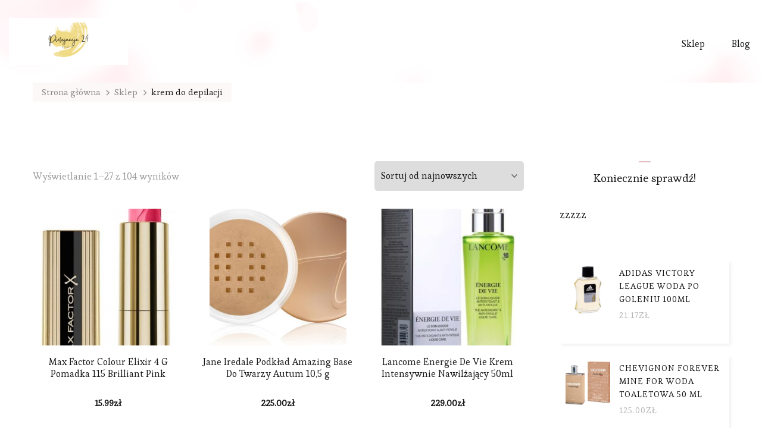

--- FILE ---
content_type: text/html; charset=UTF-8
request_url: https://pielegnacja24.pl/tag-produktu/krem-do-depilacji/
body_size: 18745
content:
    <!DOCTYPE html>
    <html lang="pl-PL">
    <head itemscope itemtype="https://schema.org/WebSite">
	    <meta charset="UTF-8">
    <meta name="viewport" content="width=device-width, initial-scale=1">
    <link rel="profile" href="https://gmpg.org/xfn/11">
    <title>krem do depilacji &#8211; Pielęgnacja 24</title>
<meta name='robots' content='max-image-preview:large' />
<link rel='dns-prefetch' href='//fonts.googleapis.com' />
<link rel="alternate" type="application/rss+xml" title="Pielęgnacja 24 &raquo; Kanał z wpisami" href="https://pielegnacja24.pl/feed/" />
<link rel="alternate" type="application/rss+xml" title="Pielęgnacja 24 &raquo; Kanał z komentarzami" href="https://pielegnacja24.pl/comments/feed/" />
<link rel="alternate" type="application/rss+xml" title="Kanał Pielęgnacja 24 &raquo; krem do depilacji Tag" href="https://pielegnacja24.pl/tag-produktu/krem-do-depilacji/feed/" />
<script type="text/javascript">
window._wpemojiSettings = {"baseUrl":"https:\/\/s.w.org\/images\/core\/emoji\/14.0.0\/72x72\/","ext":".png","svgUrl":"https:\/\/s.w.org\/images\/core\/emoji\/14.0.0\/svg\/","svgExt":".svg","source":{"concatemoji":"https:\/\/pielegnacja24.pl\/wp-includes\/js\/wp-emoji-release.min.js?ver=6.1.1"}};
/*! This file is auto-generated */
!function(e,a,t){var n,r,o,i=a.createElement("canvas"),p=i.getContext&&i.getContext("2d");function s(e,t){var a=String.fromCharCode,e=(p.clearRect(0,0,i.width,i.height),p.fillText(a.apply(this,e),0,0),i.toDataURL());return p.clearRect(0,0,i.width,i.height),p.fillText(a.apply(this,t),0,0),e===i.toDataURL()}function c(e){var t=a.createElement("script");t.src=e,t.defer=t.type="text/javascript",a.getElementsByTagName("head")[0].appendChild(t)}for(o=Array("flag","emoji"),t.supports={everything:!0,everythingExceptFlag:!0},r=0;r<o.length;r++)t.supports[o[r]]=function(e){if(p&&p.fillText)switch(p.textBaseline="top",p.font="600 32px Arial",e){case"flag":return s([127987,65039,8205,9895,65039],[127987,65039,8203,9895,65039])?!1:!s([55356,56826,55356,56819],[55356,56826,8203,55356,56819])&&!s([55356,57332,56128,56423,56128,56418,56128,56421,56128,56430,56128,56423,56128,56447],[55356,57332,8203,56128,56423,8203,56128,56418,8203,56128,56421,8203,56128,56430,8203,56128,56423,8203,56128,56447]);case"emoji":return!s([129777,127995,8205,129778,127999],[129777,127995,8203,129778,127999])}return!1}(o[r]),t.supports.everything=t.supports.everything&&t.supports[o[r]],"flag"!==o[r]&&(t.supports.everythingExceptFlag=t.supports.everythingExceptFlag&&t.supports[o[r]]);t.supports.everythingExceptFlag=t.supports.everythingExceptFlag&&!t.supports.flag,t.DOMReady=!1,t.readyCallback=function(){t.DOMReady=!0},t.supports.everything||(n=function(){t.readyCallback()},a.addEventListener?(a.addEventListener("DOMContentLoaded",n,!1),e.addEventListener("load",n,!1)):(e.attachEvent("onload",n),a.attachEvent("onreadystatechange",function(){"complete"===a.readyState&&t.readyCallback()})),(e=t.source||{}).concatemoji?c(e.concatemoji):e.wpemoji&&e.twemoji&&(c(e.twemoji),c(e.wpemoji)))}(window,document,window._wpemojiSettings);
</script>
<style type="text/css">
img.wp-smiley,
img.emoji {
	display: inline !important;
	border: none !important;
	box-shadow: none !important;
	height: 1em !important;
	width: 1em !important;
	margin: 0 0.07em !important;
	vertical-align: -0.1em !important;
	background: none !important;
	padding: 0 !important;
}
</style>
	<link rel='stylesheet' id='wp-block-library-css' href='https://pielegnacja24.pl/wp-includes/css/dist/block-library/style.min.css?ver=6.1.1' type='text/css' media='all' />
<link rel='stylesheet' id='wc-blocks-vendors-style-css' href='https://pielegnacja24.pl/wp-content/plugins/woocommerce/packages/woocommerce-blocks/build/wc-blocks-vendors-style.css?ver=9.4.4' type='text/css' media='all' />
<link rel='stylesheet' id='wc-blocks-style-css' href='https://pielegnacja24.pl/wp-content/plugins/woocommerce/packages/woocommerce-blocks/build/wc-blocks-style.css?ver=9.4.4' type='text/css' media='all' />
<link rel='stylesheet' id='classic-theme-styles-css' href='https://pielegnacja24.pl/wp-includes/css/classic-themes.min.css?ver=1' type='text/css' media='all' />
<style id='global-styles-inline-css' type='text/css'>
body{--wp--preset--color--black: #000000;--wp--preset--color--cyan-bluish-gray: #abb8c3;--wp--preset--color--white: #ffffff;--wp--preset--color--pale-pink: #f78da7;--wp--preset--color--vivid-red: #cf2e2e;--wp--preset--color--luminous-vivid-orange: #ff6900;--wp--preset--color--luminous-vivid-amber: #fcb900;--wp--preset--color--light-green-cyan: #7bdcb5;--wp--preset--color--vivid-green-cyan: #00d084;--wp--preset--color--pale-cyan-blue: #8ed1fc;--wp--preset--color--vivid-cyan-blue: #0693e3;--wp--preset--color--vivid-purple: #9b51e0;--wp--preset--color--manatee: #8c8f94;--wp--preset--color--brandy-rose: #a68780;--wp--preset--color--tide: #bfb2aa;--wp--preset--color--pale: #cca892;--wp--preset--color--swiss-coffee: #d5cccf;--wp--preset--color--silk: #bfada8;--wp--preset--color--pot-pourri: #f2dfd8;--wp--preset--color--ghost: #c7cfd9;--wp--preset--gradient--vivid-cyan-blue-to-vivid-purple: linear-gradient(135deg,rgba(6,147,227,1) 0%,rgb(155,81,224) 100%);--wp--preset--gradient--light-green-cyan-to-vivid-green-cyan: linear-gradient(135deg,rgb(122,220,180) 0%,rgb(0,208,130) 100%);--wp--preset--gradient--luminous-vivid-amber-to-luminous-vivid-orange: linear-gradient(135deg,rgba(252,185,0,1) 0%,rgba(255,105,0,1) 100%);--wp--preset--gradient--luminous-vivid-orange-to-vivid-red: linear-gradient(135deg,rgba(255,105,0,1) 0%,rgb(207,46,46) 100%);--wp--preset--gradient--very-light-gray-to-cyan-bluish-gray: linear-gradient(135deg,rgb(238,238,238) 0%,rgb(169,184,195) 100%);--wp--preset--gradient--cool-to-warm-spectrum: linear-gradient(135deg,rgb(74,234,220) 0%,rgb(151,120,209) 20%,rgb(207,42,186) 40%,rgb(238,44,130) 60%,rgb(251,105,98) 80%,rgb(254,248,76) 100%);--wp--preset--gradient--blush-light-purple: linear-gradient(135deg,rgb(255,206,236) 0%,rgb(152,150,240) 100%);--wp--preset--gradient--blush-bordeaux: linear-gradient(135deg,rgb(254,205,165) 0%,rgb(254,45,45) 50%,rgb(107,0,62) 100%);--wp--preset--gradient--luminous-dusk: linear-gradient(135deg,rgb(255,203,112) 0%,rgb(199,81,192) 50%,rgb(65,88,208) 100%);--wp--preset--gradient--pale-ocean: linear-gradient(135deg,rgb(255,245,203) 0%,rgb(182,227,212) 50%,rgb(51,167,181) 100%);--wp--preset--gradient--electric-grass: linear-gradient(135deg,rgb(202,248,128) 0%,rgb(113,206,126) 100%);--wp--preset--gradient--midnight: linear-gradient(135deg,rgb(2,3,129) 0%,rgb(40,116,252) 100%);--wp--preset--duotone--dark-grayscale: url('#wp-duotone-dark-grayscale');--wp--preset--duotone--grayscale: url('#wp-duotone-grayscale');--wp--preset--duotone--purple-yellow: url('#wp-duotone-purple-yellow');--wp--preset--duotone--blue-red: url('#wp-duotone-blue-red');--wp--preset--duotone--midnight: url('#wp-duotone-midnight');--wp--preset--duotone--magenta-yellow: url('#wp-duotone-magenta-yellow');--wp--preset--duotone--purple-green: url('#wp-duotone-purple-green');--wp--preset--duotone--blue-orange: url('#wp-duotone-blue-orange');--wp--preset--font-size--small: 13px;--wp--preset--font-size--medium: 20px;--wp--preset--font-size--large: 36px;--wp--preset--font-size--x-large: 42px;--wp--preset--spacing--20: 0.44rem;--wp--preset--spacing--30: 0.67rem;--wp--preset--spacing--40: 1rem;--wp--preset--spacing--50: 1.5rem;--wp--preset--spacing--60: 2.25rem;--wp--preset--spacing--70: 3.38rem;--wp--preset--spacing--80: 5.06rem;}:where(.is-layout-flex){gap: 0.5em;}body .is-layout-flow > .alignleft{float: left;margin-inline-start: 0;margin-inline-end: 2em;}body .is-layout-flow > .alignright{float: right;margin-inline-start: 2em;margin-inline-end: 0;}body .is-layout-flow > .aligncenter{margin-left: auto !important;margin-right: auto !important;}body .is-layout-constrained > .alignleft{float: left;margin-inline-start: 0;margin-inline-end: 2em;}body .is-layout-constrained > .alignright{float: right;margin-inline-start: 2em;margin-inline-end: 0;}body .is-layout-constrained > .aligncenter{margin-left: auto !important;margin-right: auto !important;}body .is-layout-constrained > :where(:not(.alignleft):not(.alignright):not(.alignfull)){max-width: var(--wp--style--global--content-size);margin-left: auto !important;margin-right: auto !important;}body .is-layout-constrained > .alignwide{max-width: var(--wp--style--global--wide-size);}body .is-layout-flex{display: flex;}body .is-layout-flex{flex-wrap: wrap;align-items: center;}body .is-layout-flex > *{margin: 0;}:where(.wp-block-columns.is-layout-flex){gap: 2em;}.has-black-color{color: var(--wp--preset--color--black) !important;}.has-cyan-bluish-gray-color{color: var(--wp--preset--color--cyan-bluish-gray) !important;}.has-white-color{color: var(--wp--preset--color--white) !important;}.has-pale-pink-color{color: var(--wp--preset--color--pale-pink) !important;}.has-vivid-red-color{color: var(--wp--preset--color--vivid-red) !important;}.has-luminous-vivid-orange-color{color: var(--wp--preset--color--luminous-vivid-orange) !important;}.has-luminous-vivid-amber-color{color: var(--wp--preset--color--luminous-vivid-amber) !important;}.has-light-green-cyan-color{color: var(--wp--preset--color--light-green-cyan) !important;}.has-vivid-green-cyan-color{color: var(--wp--preset--color--vivid-green-cyan) !important;}.has-pale-cyan-blue-color{color: var(--wp--preset--color--pale-cyan-blue) !important;}.has-vivid-cyan-blue-color{color: var(--wp--preset--color--vivid-cyan-blue) !important;}.has-vivid-purple-color{color: var(--wp--preset--color--vivid-purple) !important;}.has-black-background-color{background-color: var(--wp--preset--color--black) !important;}.has-cyan-bluish-gray-background-color{background-color: var(--wp--preset--color--cyan-bluish-gray) !important;}.has-white-background-color{background-color: var(--wp--preset--color--white) !important;}.has-pale-pink-background-color{background-color: var(--wp--preset--color--pale-pink) !important;}.has-vivid-red-background-color{background-color: var(--wp--preset--color--vivid-red) !important;}.has-luminous-vivid-orange-background-color{background-color: var(--wp--preset--color--luminous-vivid-orange) !important;}.has-luminous-vivid-amber-background-color{background-color: var(--wp--preset--color--luminous-vivid-amber) !important;}.has-light-green-cyan-background-color{background-color: var(--wp--preset--color--light-green-cyan) !important;}.has-vivid-green-cyan-background-color{background-color: var(--wp--preset--color--vivid-green-cyan) !important;}.has-pale-cyan-blue-background-color{background-color: var(--wp--preset--color--pale-cyan-blue) !important;}.has-vivid-cyan-blue-background-color{background-color: var(--wp--preset--color--vivid-cyan-blue) !important;}.has-vivid-purple-background-color{background-color: var(--wp--preset--color--vivid-purple) !important;}.has-black-border-color{border-color: var(--wp--preset--color--black) !important;}.has-cyan-bluish-gray-border-color{border-color: var(--wp--preset--color--cyan-bluish-gray) !important;}.has-white-border-color{border-color: var(--wp--preset--color--white) !important;}.has-pale-pink-border-color{border-color: var(--wp--preset--color--pale-pink) !important;}.has-vivid-red-border-color{border-color: var(--wp--preset--color--vivid-red) !important;}.has-luminous-vivid-orange-border-color{border-color: var(--wp--preset--color--luminous-vivid-orange) !important;}.has-luminous-vivid-amber-border-color{border-color: var(--wp--preset--color--luminous-vivid-amber) !important;}.has-light-green-cyan-border-color{border-color: var(--wp--preset--color--light-green-cyan) !important;}.has-vivid-green-cyan-border-color{border-color: var(--wp--preset--color--vivid-green-cyan) !important;}.has-pale-cyan-blue-border-color{border-color: var(--wp--preset--color--pale-cyan-blue) !important;}.has-vivid-cyan-blue-border-color{border-color: var(--wp--preset--color--vivid-cyan-blue) !important;}.has-vivid-purple-border-color{border-color: var(--wp--preset--color--vivid-purple) !important;}.has-vivid-cyan-blue-to-vivid-purple-gradient-background{background: var(--wp--preset--gradient--vivid-cyan-blue-to-vivid-purple) !important;}.has-light-green-cyan-to-vivid-green-cyan-gradient-background{background: var(--wp--preset--gradient--light-green-cyan-to-vivid-green-cyan) !important;}.has-luminous-vivid-amber-to-luminous-vivid-orange-gradient-background{background: var(--wp--preset--gradient--luminous-vivid-amber-to-luminous-vivid-orange) !important;}.has-luminous-vivid-orange-to-vivid-red-gradient-background{background: var(--wp--preset--gradient--luminous-vivid-orange-to-vivid-red) !important;}.has-very-light-gray-to-cyan-bluish-gray-gradient-background{background: var(--wp--preset--gradient--very-light-gray-to-cyan-bluish-gray) !important;}.has-cool-to-warm-spectrum-gradient-background{background: var(--wp--preset--gradient--cool-to-warm-spectrum) !important;}.has-blush-light-purple-gradient-background{background: var(--wp--preset--gradient--blush-light-purple) !important;}.has-blush-bordeaux-gradient-background{background: var(--wp--preset--gradient--blush-bordeaux) !important;}.has-luminous-dusk-gradient-background{background: var(--wp--preset--gradient--luminous-dusk) !important;}.has-pale-ocean-gradient-background{background: var(--wp--preset--gradient--pale-ocean) !important;}.has-electric-grass-gradient-background{background: var(--wp--preset--gradient--electric-grass) !important;}.has-midnight-gradient-background{background: var(--wp--preset--gradient--midnight) !important;}.has-small-font-size{font-size: var(--wp--preset--font-size--small) !important;}.has-medium-font-size{font-size: var(--wp--preset--font-size--medium) !important;}.has-large-font-size{font-size: var(--wp--preset--font-size--large) !important;}.has-x-large-font-size{font-size: var(--wp--preset--font-size--x-large) !important;}
.wp-block-navigation a:where(:not(.wp-element-button)){color: inherit;}
:where(.wp-block-columns.is-layout-flex){gap: 2em;}
.wp-block-pullquote{font-size: 1.5em;line-height: 1.6;}
</style>
<link rel='stylesheet' id='woocommerce-layout-css' href='https://pielegnacja24.pl/wp-content/plugins/woocommerce/assets/css/woocommerce-layout.css?ver=7.4.1' type='text/css' media='all' />
<link rel='stylesheet' id='woocommerce-smallscreen-css' href='https://pielegnacja24.pl/wp-content/plugins/woocommerce/assets/css/woocommerce-smallscreen.css?ver=7.4.1' type='text/css' media='only screen and (max-width: 768px)' />
<link rel='stylesheet' id='woocommerce-general-css' href='https://pielegnacja24.pl/wp-content/plugins/woocommerce/assets/css/woocommerce.css?ver=7.4.1' type='text/css' media='all' />
<style id='woocommerce-inline-inline-css' type='text/css'>
.woocommerce form .form-row .required { visibility: visible; }
</style>
<link rel='stylesheet' id='owl-carousel-css' href='https://pielegnacja24.pl/wp-content/themes/sarada-lite/css/owl.carousel.min.css?ver=2.3.4' type='text/css' media='all' />
<link rel='stylesheet' id='animate-css' href='https://pielegnacja24.pl/wp-content/themes/sarada-lite/css/animate.min.css?ver=3.5.2' type='text/css' media='all' />
<link rel='stylesheet' id='sarada-lite-google-fonts-css' href='https://fonts.googleapis.com/css?family=Esteban%3Aregular%7CCaveat%3Aregular%2C500%2C600%2C700%7CCaveat%3A700' type='text/css' media='all' />
<link rel='stylesheet' id='sarada-lite-css' href='https://pielegnacja24.pl/wp-content/themes/sarada-lite/style.css?ver=1.1.0' type='text/css' media='all' />
<link rel='stylesheet' id='sarada-lite-woocommerce-css' href='https://pielegnacja24.pl/wp-content/themes/sarada-lite/css/woocommerce.min.css?ver=1.1.0' type='text/css' media='all' />
<link rel='stylesheet' id='sarada-lite-gutenberg-css' href='https://pielegnacja24.pl/wp-content/themes/sarada-lite/css/gutenberg.min.css?ver=1.1.0' type='text/css' media='all' />
<script type='text/javascript' src='https://pielegnacja24.pl/wp-includes/js/jquery/jquery.min.js?ver=3.6.1' id='jquery-core-js'></script>
<script type='text/javascript' src='https://pielegnacja24.pl/wp-includes/js/jquery/jquery-migrate.min.js?ver=3.3.2' id='jquery-migrate-js'></script>
<link rel="https://api.w.org/" href="https://pielegnacja24.pl/wp-json/" /><link rel="alternate" type="application/json" href="https://pielegnacja24.pl/wp-json/wp/v2/product_tag/1923" /><link rel="EditURI" type="application/rsd+xml" title="RSD" href="https://pielegnacja24.pl/xmlrpc.php?rsd" />
<link rel="wlwmanifest" type="application/wlwmanifest+xml" href="https://pielegnacja24.pl/wp-includes/wlwmanifest.xml" />
<meta name="generator" content="WordPress 6.1.1" />
<meta name="generator" content="WooCommerce 7.4.1" />
		<!-- Custom Logo: hide header text -->
		<style id="custom-logo-css" type="text/css">
			.site-title, .site-description {
				position: absolute;
				clip: rect(1px, 1px, 1px, 1px);
			}
		</style>
			<noscript><style>.woocommerce-product-gallery{ opacity: 1 !important; }</style></noscript>
	<link rel="icon" href="https://pielegnacja24.pl/wp-content/uploads/2023/03/cropped-cropped-p24-logotype-32x32.png" sizes="32x32" />
<link rel="icon" href="https://pielegnacja24.pl/wp-content/uploads/2023/03/cropped-cropped-p24-logotype-192x192.png" sizes="192x192" />
<link rel="apple-touch-icon" href="https://pielegnacja24.pl/wp-content/uploads/2023/03/cropped-cropped-p24-logotype-180x180.png" />
<meta name="msapplication-TileImage" content="https://pielegnacja24.pl/wp-content/uploads/2023/03/cropped-cropped-p24-logotype-270x270.png" />
<style type='text/css' media='all'>     
    .content-newsletter .blossomthemes-email-newsletter-wrapper.bg-img:after,
    .widget_blossomthemes_email_newsletter_widget .blossomthemes-email-newsletter-wrapper:after{
        background: rgba(225, 189, 189, 0.8);    }
    
    /*Typography*/
    
    html{
        font-size   : 18px;
    }
    
    body {
        font-family : Esteban;
        font-size   : 18px;        
    }

    .about-section::before{
        background-image: url('https://pielegnacja24.pl/wp-content/themes/sarada-lite/images/about-section-bg.png');
    }
    
    .site-branding .site-title-wrap .site-title{
        font-size   : 36px;
        font-family : Caveat;
        font-weight : 700;
        font-style  : normal;
    }
    
    .site-branding .site-title-wrap .site-title a{
        color: #111111;
    }

    :root {
	    --primary-font: Esteban;
	    --secondary-font: Caveat;
	    --primary-color: #e1bdbd;
	    --primary-color-rgb: 225, 189, 189;
        --secondary-color: #fdf2ed;
        --secondary-color-rgb: 253, 242, 237;
	}

    .custom-logo-link img{
	    width: 500px;
	    max-width: 100%;
	}
     
    </style>		<style type="text/css" id="wp-custom-css">
			.woocommerce ul.products li.product a img {
    height: 230px;
    object-fit: contain;
}

.woocommerce ul.products li.product .woocommerce-loop-product__title {
    height: 60px;
    overflow: hidden;
}
.woocommerce div.product div.images img{
    display: block;
    width: 100%;
    height: 475px;
    box-shadow: none;
    object-fit: contain;
}
.woocommerce ul.product_list_widget li img {
    float: left;
    width: 75px;
    margin-left: 0;
    margin-right: 15px;
    max-height: 80px;
    object-fit: contain;
}
.woocommerce ul.products li.product .product_type_external{
	color:#fff!important;
}
.woocommerce div.product p.price, .woocommerce div.product span.price, .woocommerce ul.products li.product .price {
    color: var(--font-color);
    font-size: 15px;
    line-height: 1.5em;
    font-weight: 600;
}
.widget.woocommerce ul li{
	min-height:140px;
	max-height:250px;
	background-color:#fff;
	padding:10px;
	box-shadow: #f2f2f2 3px 3px 5px;
}
.woocommerce ul.products li.product .add_to_cart_button, .woocommerce ul.products li.product .ajax_add_to_cart, .woocommerce ul.products li.product .product_type_external, .woocommerce ul.products li.product .product_type_grouped {
    top: 70%;
    left: 50%;
}
a.tag-cloud-link{
	font-size: 14px!important;
	background-color:#e1bdbd;
	padding:3px 5px;
	margin:2px;
	text-decoration:none;
	color:#222!important;
	border-radius:5px;
}
a.tag-cloud-link:hover{
	color:#fff!important;
}		</style>
		</head>

<body class="archive tax-product_tag term-krem-do-depilacji term-1923 wp-custom-logo wp-embed-responsive theme-sarada-lite woocommerce woocommerce-page woocommerce-no-js hfeed rightsidebar" itemscope itemtype="https://schema.org/WebPage">

<svg xmlns="http://www.w3.org/2000/svg" viewBox="0 0 0 0" width="0" height="0" focusable="false" role="none" style="visibility: hidden; position: absolute; left: -9999px; overflow: hidden;" ><defs><filter id="wp-duotone-dark-grayscale"><feColorMatrix color-interpolation-filters="sRGB" type="matrix" values=" .299 .587 .114 0 0 .299 .587 .114 0 0 .299 .587 .114 0 0 .299 .587 .114 0 0 " /><feComponentTransfer color-interpolation-filters="sRGB" ><feFuncR type="table" tableValues="0 0.49803921568627" /><feFuncG type="table" tableValues="0 0.49803921568627" /><feFuncB type="table" tableValues="0 0.49803921568627" /><feFuncA type="table" tableValues="1 1" /></feComponentTransfer><feComposite in2="SourceGraphic" operator="in" /></filter></defs></svg><svg xmlns="http://www.w3.org/2000/svg" viewBox="0 0 0 0" width="0" height="0" focusable="false" role="none" style="visibility: hidden; position: absolute; left: -9999px; overflow: hidden;" ><defs><filter id="wp-duotone-grayscale"><feColorMatrix color-interpolation-filters="sRGB" type="matrix" values=" .299 .587 .114 0 0 .299 .587 .114 0 0 .299 .587 .114 0 0 .299 .587 .114 0 0 " /><feComponentTransfer color-interpolation-filters="sRGB" ><feFuncR type="table" tableValues="0 1" /><feFuncG type="table" tableValues="0 1" /><feFuncB type="table" tableValues="0 1" /><feFuncA type="table" tableValues="1 1" /></feComponentTransfer><feComposite in2="SourceGraphic" operator="in" /></filter></defs></svg><svg xmlns="http://www.w3.org/2000/svg" viewBox="0 0 0 0" width="0" height="0" focusable="false" role="none" style="visibility: hidden; position: absolute; left: -9999px; overflow: hidden;" ><defs><filter id="wp-duotone-purple-yellow"><feColorMatrix color-interpolation-filters="sRGB" type="matrix" values=" .299 .587 .114 0 0 .299 .587 .114 0 0 .299 .587 .114 0 0 .299 .587 .114 0 0 " /><feComponentTransfer color-interpolation-filters="sRGB" ><feFuncR type="table" tableValues="0.54901960784314 0.98823529411765" /><feFuncG type="table" tableValues="0 1" /><feFuncB type="table" tableValues="0.71764705882353 0.25490196078431" /><feFuncA type="table" tableValues="1 1" /></feComponentTransfer><feComposite in2="SourceGraphic" operator="in" /></filter></defs></svg><svg xmlns="http://www.w3.org/2000/svg" viewBox="0 0 0 0" width="0" height="0" focusable="false" role="none" style="visibility: hidden; position: absolute; left: -9999px; overflow: hidden;" ><defs><filter id="wp-duotone-blue-red"><feColorMatrix color-interpolation-filters="sRGB" type="matrix" values=" .299 .587 .114 0 0 .299 .587 .114 0 0 .299 .587 .114 0 0 .299 .587 .114 0 0 " /><feComponentTransfer color-interpolation-filters="sRGB" ><feFuncR type="table" tableValues="0 1" /><feFuncG type="table" tableValues="0 0.27843137254902" /><feFuncB type="table" tableValues="0.5921568627451 0.27843137254902" /><feFuncA type="table" tableValues="1 1" /></feComponentTransfer><feComposite in2="SourceGraphic" operator="in" /></filter></defs></svg><svg xmlns="http://www.w3.org/2000/svg" viewBox="0 0 0 0" width="0" height="0" focusable="false" role="none" style="visibility: hidden; position: absolute; left: -9999px; overflow: hidden;" ><defs><filter id="wp-duotone-midnight"><feColorMatrix color-interpolation-filters="sRGB" type="matrix" values=" .299 .587 .114 0 0 .299 .587 .114 0 0 .299 .587 .114 0 0 .299 .587 .114 0 0 " /><feComponentTransfer color-interpolation-filters="sRGB" ><feFuncR type="table" tableValues="0 0" /><feFuncG type="table" tableValues="0 0.64705882352941" /><feFuncB type="table" tableValues="0 1" /><feFuncA type="table" tableValues="1 1" /></feComponentTransfer><feComposite in2="SourceGraphic" operator="in" /></filter></defs></svg><svg xmlns="http://www.w3.org/2000/svg" viewBox="0 0 0 0" width="0" height="0" focusable="false" role="none" style="visibility: hidden; position: absolute; left: -9999px; overflow: hidden;" ><defs><filter id="wp-duotone-magenta-yellow"><feColorMatrix color-interpolation-filters="sRGB" type="matrix" values=" .299 .587 .114 0 0 .299 .587 .114 0 0 .299 .587 .114 0 0 .299 .587 .114 0 0 " /><feComponentTransfer color-interpolation-filters="sRGB" ><feFuncR type="table" tableValues="0.78039215686275 1" /><feFuncG type="table" tableValues="0 0.94901960784314" /><feFuncB type="table" tableValues="0.35294117647059 0.47058823529412" /><feFuncA type="table" tableValues="1 1" /></feComponentTransfer><feComposite in2="SourceGraphic" operator="in" /></filter></defs></svg><svg xmlns="http://www.w3.org/2000/svg" viewBox="0 0 0 0" width="0" height="0" focusable="false" role="none" style="visibility: hidden; position: absolute; left: -9999px; overflow: hidden;" ><defs><filter id="wp-duotone-purple-green"><feColorMatrix color-interpolation-filters="sRGB" type="matrix" values=" .299 .587 .114 0 0 .299 .587 .114 0 0 .299 .587 .114 0 0 .299 .587 .114 0 0 " /><feComponentTransfer color-interpolation-filters="sRGB" ><feFuncR type="table" tableValues="0.65098039215686 0.40392156862745" /><feFuncG type="table" tableValues="0 1" /><feFuncB type="table" tableValues="0.44705882352941 0.4" /><feFuncA type="table" tableValues="1 1" /></feComponentTransfer><feComposite in2="SourceGraphic" operator="in" /></filter></defs></svg><svg xmlns="http://www.w3.org/2000/svg" viewBox="0 0 0 0" width="0" height="0" focusable="false" role="none" style="visibility: hidden; position: absolute; left: -9999px; overflow: hidden;" ><defs><filter id="wp-duotone-blue-orange"><feColorMatrix color-interpolation-filters="sRGB" type="matrix" values=" .299 .587 .114 0 0 .299 .587 .114 0 0 .299 .587 .114 0 0 .299 .587 .114 0 0 " /><feComponentTransfer color-interpolation-filters="sRGB" ><feFuncR type="table" tableValues="0.098039215686275 1" /><feFuncG type="table" tableValues="0 0.66274509803922" /><feFuncB type="table" tableValues="0.84705882352941 0.41960784313725" /><feFuncA type="table" tableValues="1 1" /></feComponentTransfer><feComposite in2="SourceGraphic" operator="in" /></filter></defs></svg>    <div id="page" class="site">
        <a class="skip-link" href="#content">Przejdź do treści</a>
        <header id="masthead" class="site-header style-one has-bg"  style="background-image: url('https://pielegnacja24.pl/wp-content/themes/sarada-lite/images/header-bg.png'); ">
        <div class="header-mid">
            <div class="container">
                    	<nav id="site-navigation" class="main-navigation" itemscope itemtype="http://schema.org/SiteNavigationElement">
    		<button class="toggle-btn" data-toggle-target=".main-menu-modal" data-toggle-body-class="showing-main-menu-modal" aria-expanded="false" data-set-focus=".close-main-nav-toggle">
                <span class="toggle-title">Menu</span>
                <span class="toggle-bar"></span>
                <span class="toggle-bar"></span>
                <span class="toggle-bar"></span>
            </button>
            <div class="primary-menu-list main-menu-modal cover-modal" data-modal-target-string=".main-menu-modal">
                <button class="close close-main-nav-toggle" data-toggle-target=".main-menu-modal" data-toggle-body-class="showing-main-menu-modal" aria-expanded="false" data-set-focus=".main-menu-modal"></button>
                <div class="mobile-menu" aria-label="Urządzenie przenośne">
                    <div class="menu-11mnu-container"><ul id="primary-menu" class="nav-menu main-menu-modal"><li id="menu-item-6153" class="menu-item menu-item-type-post_type menu-item-object-page menu-item-home menu-item-6153"><a href="https://pielegnacja24.pl/">Sklep</a></li>
<li id="menu-item-6154" class="menu-item menu-item-type-post_type menu-item-object-page menu-item-6154"><a href="https://pielegnacja24.pl/blog/">Blog</a></li>
</ul></div>                </div>
            </div>
    	</nav><!-- #site-navigation -->
                                                <div class="site-branding" itemscope itemtype="https://schema.org/Organization">  
            <div class="site-logo"><a href="https://pielegnacja24.pl/" class="custom-logo-link" rel="home"><img width="500" height="197" src="https://pielegnacja24.pl/wp-content/uploads/2023/03/cropped-p24-logotype.png" class="custom-logo" alt="Pielęgnacja 24" decoding="async" srcset="https://pielegnacja24.pl/wp-content/uploads/2023/03/cropped-p24-logotype.png 500w, https://pielegnacja24.pl/wp-content/uploads/2023/03/cropped-p24-logotype-300x118.png 300w" sizes="(max-width: 500px) 100vw, 500px" /></a></div>
                    </div>    
                                </div>
        </div>
            </header>
    
    <div id="content" class="site-content">
    <div class="container"><div class="breadcrumb-wrapper">
                <div id="crumbs" itemscope itemtype="http://schema.org/BreadcrumbList"> 
                    <span itemprop="itemListElement" itemscope itemtype="http://schema.org/ListItem">
                        <a itemprop="item" href="https://pielegnacja24.pl"><span itemprop="name">Strona główna</span></a>
                        <meta itemprop="position" content="1" />
                        <span class="separator"><i class="fas fa-chevron-right"></i></span>
                    </span> <span itemprop="itemListElement" itemscope itemtype="http://schema.org/ListItem"><a itemprop="item" href="https://pielegnacja24.pl/"><span itemprop="name">Sklep</span></a><meta itemprop="position" content="2" /> <span class="separator"><i class="fas fa-chevron-right"></i></span></span> <span class="current" itemprop="itemListElement" itemscope itemtype="http://schema.org/ListItem"><a itemprop="item" href="https://pielegnacja24.pl/tag-produktu/krem-do-depilacji/"><span itemprop="name">krem do depilacji</span></a><meta itemprop="position" content="3" /></span></div></div><!-- .breadcrumb-wrapper -->    <div id="primary" class="content-area">
                <main id="main" class="site-main" role="main">
    <header class="woocommerce-products-header">
	
	</header>
<div class="woocommerce-notices-wrapper"></div><p class="woocommerce-result-count">
	Wyświetlanie 1&ndash;27 z 104 wyników</p>
<form class="woocommerce-ordering" method="get">
	<select name="orderby" class="orderby" aria-label="Zamówienie">
					<option value="popularity" >Sortuj wg popularności</option>
					<option value="rating" >Sortuj wg średniej oceny</option>
					<option value="date"  selected='selected'>Sortuj od najnowszych</option>
					<option value="price" >Sortuj po cenie od najniższej</option>
					<option value="price-desc" >Sortuj po cenie od najwyższej</option>
			</select>
	<input type="hidden" name="paged" value="1" />
	<input type="hidden" name="subid" value="krem-do-depilacji" /></form>
<ul class="products columns-3">
<li class="has-single-img product type-product post-15918 status-publish first instock product_cat-max-factor product_tag-aa product_tag-krem-do-depilacji product_tag-lirene-spf-50 product_tag-sally-hansen-miracle-gel has-post-thumbnail product-type-external">
	<a href="https://pielegnacja24.pl/produkt/max-factor-colour-elixir-4-g-pomadka-115-brilliant-pink/" class="woocommerce-LoopProduct-link woocommerce-loop-product__link"><img width="300" height="300" src="https://pielegnacja24.pl/wp-content/uploads/2023/03/i-max-factor-colour-elixir-4-g-pomadka-115-brilliant-pink-300x300.jpg" class="attachment-woocommerce_thumbnail size-woocommerce_thumbnail" alt="" decoding="async" loading="lazy" srcset="https://pielegnacja24.pl/wp-content/uploads/2023/03/i-max-factor-colour-elixir-4-g-pomadka-115-brilliant-pink-300x300.jpg 300w, https://pielegnacja24.pl/wp-content/uploads/2023/03/i-max-factor-colour-elixir-4-g-pomadka-115-brilliant-pink-150x150.jpg 150w, https://pielegnacja24.pl/wp-content/uploads/2023/03/i-max-factor-colour-elixir-4-g-pomadka-115-brilliant-pink-100x100.jpg 100w" sizes="(max-width: 300px) 100vw, 300px" /><h2 class="woocommerce-loop-product__title">Max Factor Colour Elixir 4 G Pomadka 115 Brilliant Pink</h2>
	<span class="price"><span class="woocommerce-Price-amount amount"><bdi>15.99<span class="woocommerce-Price-currencySymbol">&#122;&#322;</span></bdi></span></span>
</a><a href="https://pielegnacja24.pl/7938" data-quantity="1" class="button wp-element-button product_type_external" data-product_id="15918" data-product_sku="12df07f11f8d" aria-label="Zobacz Produkt" rel="nofollow">Zobacz Produkt</a></li>
<li class="has-single-img product type-product post-204 status-publish instock product_cat-jane-iredale product_tag-bielenda-good-skin-hydra-boost product_tag-kosmetyki-meskie product_tag-krem-do-depilacji product_tag-nacomi-witamina-c product_tag-zel-do-mycia-twarzy has-post-thumbnail product-type-external">
	<a href="https://pielegnacja24.pl/produkt/jane-iredale-podklad-amazing-base-do-twarzy-autum-105-g/" class="woocommerce-LoopProduct-link woocommerce-loop-product__link"><img width="300" height="300" src="https://pielegnacja24.pl/wp-content/uploads/2023/03/i-jane-iredale-podklad-amazing-base-do-twarzy-autum-10-5-g-scaled-300x300.jpg" class="attachment-woocommerce_thumbnail size-woocommerce_thumbnail" alt="" decoding="async" loading="lazy" srcset="https://pielegnacja24.pl/wp-content/uploads/2023/03/i-jane-iredale-podklad-amazing-base-do-twarzy-autum-10-5-g-scaled-300x300.jpg 300w, https://pielegnacja24.pl/wp-content/uploads/2023/03/i-jane-iredale-podklad-amazing-base-do-twarzy-autum-10-5-g-scaled-100x100.jpg 100w, https://pielegnacja24.pl/wp-content/uploads/2023/03/i-jane-iredale-podklad-amazing-base-do-twarzy-autum-10-5-g-150x150.jpg 150w" sizes="(max-width: 300px) 100vw, 300px" /><h2 class="woocommerce-loop-product__title">Jane Iredale Podkład Amazing Base Do Twarzy Autum 10,5 g</h2>
	<span class="price"><span class="woocommerce-Price-amount amount"><bdi>225.00<span class="woocommerce-Price-currencySymbol">&#122;&#322;</span></bdi></span></span>
</a><a href="https://pielegnacja24.pl/95" data-quantity="1" class="button wp-element-button product_type_external" data-product_id="204" data-product_sku="69f5bd4be0d8" aria-label="Zobacz Produkt" rel="nofollow">Zobacz Produkt</a></li>
<li class="has-single-img product type-product post-1684 status-publish last instock product_cat-lancome product_tag-annabelle-minerals product_tag-cetaphil-krem product_tag-dkny-be-delicious product_tag-holika-holika-krem-bb product_tag-krem-do-depilacji product_tag-la-roche-posay-effaclar-duo product_tag-odzywka-do-brwi has-post-thumbnail product-type-external">
	<a href="https://pielegnacja24.pl/produkt/lancome-energie-de-vie-krem-intensywnie-nawilzajacy-50ml/" class="woocommerce-LoopProduct-link woocommerce-loop-product__link"><img width="300" height="300" src="https://pielegnacja24.pl/wp-content/uploads/2023/03/i-lancome-energie-de-vie-krem-intensywnie-nawilzajacy-50ml-300x300.jpg" class="attachment-woocommerce_thumbnail size-woocommerce_thumbnail" alt="" decoding="async" loading="lazy" srcset="https://pielegnacja24.pl/wp-content/uploads/2023/03/i-lancome-energie-de-vie-krem-intensywnie-nawilzajacy-50ml-300x300.jpg 300w, https://pielegnacja24.pl/wp-content/uploads/2023/03/i-lancome-energie-de-vie-krem-intensywnie-nawilzajacy-50ml-150x150.jpg 150w, https://pielegnacja24.pl/wp-content/uploads/2023/03/i-lancome-energie-de-vie-krem-intensywnie-nawilzajacy-50ml-100x100.jpg 100w" sizes="(max-width: 300px) 100vw, 300px" /><h2 class="woocommerce-loop-product__title">Lancome Energie De Vie Krem Intensywnie Nawilżający 50ml</h2>
	<span class="price"><span class="woocommerce-Price-amount amount"><bdi>229.00<span class="woocommerce-Price-currencySymbol">&#122;&#322;</span></bdi></span></span>
</a><a href="https://pielegnacja24.pl/835" data-quantity="1" class="button wp-element-button product_type_external" data-product_id="1684" data-product_sku="25d0fe1b9880" aria-label="Zobacz Produkt" rel="nofollow">Zobacz Produkt</a></li>
<li class="has-single-img product type-product post-1806 status-publish first instock product_cat-valentino product_tag-hugo-boss-energise product_tag-ingrid-team-x product_tag-kosmetyki-julii-zugaj product_tag-krem-do-depilacji has-post-thumbnail product-type-external">
	<a href="https://pielegnacja24.pl/produkt/valentino-valentino-uomo-woda-toaletowa-100-ml/" class="woocommerce-LoopProduct-link woocommerce-loop-product__link"><img width="300" height="300" src="https://pielegnacja24.pl/wp-content/uploads/2023/03/i-valentino-valentino-uomo-woda-toaletowa-100-ml-300x300.jpg" class="attachment-woocommerce_thumbnail size-woocommerce_thumbnail" alt="" decoding="async" loading="lazy" srcset="https://pielegnacja24.pl/wp-content/uploads/2023/03/i-valentino-valentino-uomo-woda-toaletowa-100-ml-300x300.jpg 300w, https://pielegnacja24.pl/wp-content/uploads/2023/03/i-valentino-valentino-uomo-woda-toaletowa-100-ml-150x150.jpg 150w, https://pielegnacja24.pl/wp-content/uploads/2023/03/i-valentino-valentino-uomo-woda-toaletowa-100-ml-100x100.jpg 100w" sizes="(max-width: 300px) 100vw, 300px" /><h2 class="woocommerce-loop-product__title">Valentino Valentino Uomo Woda Toaletowa 100 ml</h2>
	<span class="price"><span class="woocommerce-Price-amount amount"><bdi>362.25<span class="woocommerce-Price-currencySymbol">&#122;&#322;</span></bdi></span></span>
</a><a href="https://pielegnacja24.pl/896" data-quantity="1" class="button wp-element-button product_type_external" data-product_id="1806" data-product_sku="d11258e6aa24" aria-label="Zobacz Produkt" rel="nofollow">Zobacz Produkt</a></li>
<li class="has-single-img product type-product post-12272 status-publish instock product_cat-botanicals product_tag-krem-do-depilacji product_tag-mgielka-team-x product_tag-olej-ze-slodkich-migdalow product_tag-puder-do-wlosow product_tag-revolution has-post-thumbnail product-type-external">
	<a href="https://pielegnacja24.pl/produkt/botanicals-aloe-vera-krem-pod-oczy-30-ml/" class="woocommerce-LoopProduct-link woocommerce-loop-product__link"><img width="300" height="300" src="https://pielegnacja24.pl/wp-content/uploads/2023/03/i-botanicals-aloe-vera-krem-pod-oczy-30-ml-300x300.jpg" class="attachment-woocommerce_thumbnail size-woocommerce_thumbnail" alt="" decoding="async" loading="lazy" srcset="https://pielegnacja24.pl/wp-content/uploads/2023/03/i-botanicals-aloe-vera-krem-pod-oczy-30-ml-300x300.jpg 300w, https://pielegnacja24.pl/wp-content/uploads/2023/03/i-botanicals-aloe-vera-krem-pod-oczy-30-ml-150x150.jpg 150w, https://pielegnacja24.pl/wp-content/uploads/2023/03/i-botanicals-aloe-vera-krem-pod-oczy-30-ml-100x100.jpg 100w" sizes="(max-width: 300px) 100vw, 300px" /><h2 class="woocommerce-loop-product__title">Botanicals Aloe Vera Krem Pod Oczy 30 ml</h2>
	<span class="price"><span class="woocommerce-Price-amount amount"><bdi>75.00<span class="woocommerce-Price-currencySymbol">&#122;&#322;</span></bdi></span></span>
</a><a href="https://pielegnacja24.pl/6117" data-quantity="1" class="button wp-element-button product_type_external" data-product_id="12272" data-product_sku="3177d3b20da5" aria-label="Zobacz Produkt" rel="nofollow">Zobacz Produkt</a></li>
<li class="has-single-img product type-product post-1718 status-publish last instock product_cat-olivia-garden product_tag-aloes-holika product_tag-grow-me-tender product_tag-krem-do-depilacji product_tag-perfumy-damskie product_tag-szczotka-do-mycia-wlosow product_tag-wlosy-wysokoporowate has-post-thumbnail product-type-external">
	<a href="https://pielegnacja24.pl/produkt/olivia-garden-pro-thermal-szczotka-termincza-inne-najszybsza-wysylka/" class="woocommerce-LoopProduct-link woocommerce-loop-product__link"><img width="48" height="206" src="https://pielegnacja24.pl/wp-content/uploads/2023/03/i-olivia-garden-pro-thermal-szczotka-termincza-inne-najszybsza-wysylka.jpg" class="attachment-woocommerce_thumbnail size-woocommerce_thumbnail" alt="" decoding="async" loading="lazy" /><h2 class="woocommerce-loop-product__title">Olivia Garden Pro Thermal Szczotka Termincza Inne &#8211; Najszybsza Wysyłka!</h2>
	<span class="price"><span class="woocommerce-Price-amount amount"><bdi>40.59<span class="woocommerce-Price-currencySymbol">&#122;&#322;</span></bdi></span></span>
</a><a href="https://pielegnacja24.pl/852" data-quantity="1" class="button wp-element-button product_type_external" data-product_id="1718" data-product_sku="5cd94d258f16" aria-label="Zobacz Produkt" rel="nofollow">Zobacz Produkt</a></li>
<li class="has-single-img product type-product post-2168 status-publish first instock product_cat-just-jack product_tag-altruist-spf-50 product_tag-calvin-klein-euphoria product_tag-krem-do-depilacji product_tag-pianka-do-mycia-twarzy product_tag-purederm-peeling has-post-thumbnail product-type-external">
	<a href="https://pielegnacja24.pl/produkt/just-jack-neroli-woda-perfumowana-100-ml/" class="woocommerce-LoopProduct-link woocommerce-loop-product__link"><img width="221" height="300" src="https://pielegnacja24.pl/wp-content/uploads/2023/03/i-just-jack-neroli-woda-perfumowana-100-ml-221x300.jpg" class="attachment-woocommerce_thumbnail size-woocommerce_thumbnail" alt="" decoding="async" loading="lazy" /><h2 class="woocommerce-loop-product__title">Just Jack Neroli Woda Perfumowana 100 ml</h2>
	<span class="price"><span class="woocommerce-Price-amount amount"><bdi>92.00<span class="woocommerce-Price-currencySymbol">&#122;&#322;</span></bdi></span></span>
</a><a href="https://pielegnacja24.pl/1077" data-quantity="1" class="button wp-element-button product_type_external" data-product_id="2168" data-product_sku="fc6fb94aa081" aria-label="Zobacz Produkt" rel="nofollow">Zobacz Produkt</a></li>
<li class="has-single-img product type-product post-2118 status-publish instock product_cat-la-roche-posay product_tag-claresa product_tag-krem-do-depilacji product_tag-wibrator-durex has-post-thumbnail product-type-external">
	<a href="https://pielegnacja24.pl/produkt/la-roche-posay-body-cleansing-krem-pod-prysznic-lipikar-surgras-200-ml/" class="woocommerce-LoopProduct-link woocommerce-loop-product__link"><img width="141" height="300" src="https://pielegnacja24.pl/wp-content/uploads/2023/03/i-la-roche-posay-body-cleansing-krem-pod-prysznic-lipikar-surgras-200-ml.jpg" class="attachment-woocommerce_thumbnail size-woocommerce_thumbnail" alt="" decoding="async" loading="lazy" /><h2 class="woocommerce-loop-product__title">La Roche-Posay Body cleansing Krem pod prysznic Lipikar Surgras 200 ml</h2>
	<span class="price"><span class="woocommerce-Price-amount amount"><bdi>59.99<span class="woocommerce-Price-currencySymbol">&#122;&#322;</span></bdi></span></span>
</a><a href="https://pielegnacja24.pl/1052" data-quantity="1" class="button wp-element-button product_type_external" data-product_id="2118" data-product_sku="09ef291a7e46" aria-label="Zobacz Produkt" rel="nofollow">Zobacz Produkt</a></li>
<li class="has-single-img product type-product post-7626 status-publish last instock product_cat-davidoff product_tag-bell-hypoallergenic product_tag-krem-do-depilacji product_tag-philips-one-blade product_tag-plasterki-na-wypryski product_tag-sally-hansen-miracle-gel product_tag-wcierka-anwen has-post-thumbnail product-type-external">
	<a href="https://pielegnacja24.pl/produkt/davidoff-cool-water-wave-woda-toaletowa-100-ml-spray-tester/" class="woocommerce-LoopProduct-link woocommerce-loop-product__link"><img width="201" height="278" src="https://pielegnacja24.pl/wp-content/uploads/2023/03/i-davidoff-cool-water-wave-woda-toaletowa-100-ml-spray-tester.jpg" class="attachment-woocommerce_thumbnail size-woocommerce_thumbnail" alt="" decoding="async" loading="lazy" /><h2 class="woocommerce-loop-product__title">DAVIDOFF Cool Water Wave Woda toaletowa 100 ml spray TESTER</h2>
	<span class="price"><span class="woocommerce-Price-amount amount"><bdi>102.60<span class="woocommerce-Price-currencySymbol">&#122;&#322;</span></bdi></span></span>
</a><a href="https://pielegnacja24.pl/3799" data-quantity="1" class="button wp-element-button product_type_external" data-product_id="7626" data-product_sku="04f7e0c3ff97" aria-label="Zobacz Produkt" rel="nofollow">Zobacz Produkt</a></li>
<li class="has-single-img product type-product post-8177 status-publish first instock product_cat-rasasi product_tag-bell-hypoallergenic product_tag-catrice-true-skin-korektor product_tag-cetaphil-emulsja-micelarna product_tag-krem-do-depilacji product_tag-lovense has-post-thumbnail product-type-external">
	<a href="https://pielegnacja24.pl/produkt/rasasi-daarej-for-woda-perfumowana-100-ml/" class="woocommerce-LoopProduct-link woocommerce-loop-product__link"><img width="288" height="250" src="https://pielegnacja24.pl/wp-content/uploads/2023/03/i-rasasi-daarej-for-woda-perfumowana-100-ml.jpg" class="attachment-woocommerce_thumbnail size-woocommerce_thumbnail" alt="" decoding="async" loading="lazy" /><h2 class="woocommerce-loop-product__title">Rasasi Daarej For Woda Perfumowana 100 ml</h2>
	<span class="price"><span class="woocommerce-Price-amount amount"><bdi>83.00<span class="woocommerce-Price-currencySymbol">&#122;&#322;</span></bdi></span></span>
</a><a href="https://pielegnacja24.pl/4074" data-quantity="1" class="button wp-element-button product_type_external" data-product_id="8177" data-product_sku="86bd9af3c5a6" aria-label="Zobacz Produkt" rel="nofollow">Zobacz Produkt</a></li>
<li class="has-single-img product type-product post-2788 status-publish instock product_cat-montibello product_tag-bielenda-serum-nawilzajace product_tag-elseve-hyaluron-plump product_tag-gosh product_tag-kosmetyki-nacomi product_tag-krem-do-depilacji product_tag-yoskine has-post-thumbnail product-type-external">
	<a href="https://pielegnacja24.pl/produkt/montibello-denuee-zestaw-farba-do-wlosow-60-ml-oksydant-90-ml-764-miedziany-kasztanowy-blond-33-vol-99/" class="woocommerce-LoopProduct-link woocommerce-loop-product__link"><img width="300" height="300" src="https://pielegnacja24.pl/wp-content/uploads/2023/03/i-montibello-denuee-zestaw-farba-do-wlosow-60-ml-oksydant-90-ml-7-64-miedziany-kasztanowy-blond-33-vol-9-9-300x300.jpg" class="attachment-woocommerce_thumbnail size-woocommerce_thumbnail" alt="" decoding="async" loading="lazy" srcset="https://pielegnacja24.pl/wp-content/uploads/2023/03/i-montibello-denuee-zestaw-farba-do-wlosow-60-ml-oksydant-90-ml-7-64-miedziany-kasztanowy-blond-33-vol-9-9-300x300.jpg 300w, https://pielegnacja24.pl/wp-content/uploads/2023/03/i-montibello-denuee-zestaw-farba-do-wlosow-60-ml-oksydant-90-ml-7-64-miedziany-kasztanowy-blond-33-vol-9-9-150x150.jpg 150w, https://pielegnacja24.pl/wp-content/uploads/2023/03/i-montibello-denuee-zestaw-farba-do-wlosow-60-ml-oksydant-90-ml-7-64-miedziany-kasztanowy-blond-33-vol-9-9-100x100.jpg 100w" sizes="(max-width: 300px) 100vw, 300px" /><h2 class="woocommerce-loop-product__title">Montibello Denuee – zestaw, farba do włosów 60 ml + oksydant 90 ml 7,64 , Miedziany-Kasztanowy Blond 33 VOL , 9,9%</h2>
	<span class="price"><span class="woocommerce-Price-amount amount"><bdi>33.45<span class="woocommerce-Price-currencySymbol">&#122;&#322;</span></bdi></span></span>
</a><a href="https://pielegnacja24.pl/1387" data-quantity="1" class="button wp-element-button product_type_external" data-product_id="2788" data-product_sku="0540954cc9dd" aria-label="Zobacz Produkt" rel="nofollow">Zobacz Produkt</a></li>
<li class="has-single-img product type-product post-13116 status-publish last instock product_cat-revitalash product_tag-ahalo-butter product_tag-claresa product_tag-krem-do-depilacji product_tag-lacoste-pour-femme product_tag-skin79-spf product_tag-zielona-glinka-nacomi has-post-thumbnail product-type-external">
	<a href="https://pielegnacja24.pl/produkt/revitalash-advanced-odzywka-do-rzes-1ml-tester/" class="woocommerce-LoopProduct-link woocommerce-loop-product__link"><img width="272" height="300" src="https://pielegnacja24.pl/wp-content/uploads/2023/03/i-revitalash-advanced-odzywka-do-rzes-1ml-tester-272x300.jpg" class="attachment-woocommerce_thumbnail size-woocommerce_thumbnail" alt="" decoding="async" loading="lazy" /><h2 class="woocommerce-loop-product__title">RevitaLash Advanced Odżywka do rzęs 1ml Tester</h2>
	<span class="price"><span class="woocommerce-Price-amount amount"><bdi>88.99<span class="woocommerce-Price-currencySymbol">&#122;&#322;</span></bdi></span></span>
</a><a href="https://pielegnacja24.pl/6539" data-quantity="1" class="button wp-element-button product_type_external" data-product_id="13116" data-product_sku="7123f0928848" aria-label="Zobacz Produkt" rel="nofollow">Zobacz Produkt</a></li>
<li class="has-single-img product type-product post-7654 status-publish first instock product_cat-giorgio-armani product_tag-got2b product_tag-hrbe product_tag-krem-do-depilacji product_tag-lacoste-pour-femme product_tag-puder-do-wlosow has-post-thumbnail product-type-external">
	<a href="https://pielegnacja24.pl/produkt/giorgio-armani-si-passione-woda-perfumowana-100-ml/" class="woocommerce-LoopProduct-link woocommerce-loop-product__link"><img width="300" height="300" src="https://pielegnacja24.pl/wp-content/uploads/2023/03/i-giorgio-armani-si-passione-woda-perfumowana-100-ml-300x300.jpg" class="attachment-woocommerce_thumbnail size-woocommerce_thumbnail" alt="" decoding="async" loading="lazy" srcset="https://pielegnacja24.pl/wp-content/uploads/2023/03/i-giorgio-armani-si-passione-woda-perfumowana-100-ml-300x300.jpg 300w, https://pielegnacja24.pl/wp-content/uploads/2023/03/i-giorgio-armani-si-passione-woda-perfumowana-100-ml-150x150.jpg 150w, https://pielegnacja24.pl/wp-content/uploads/2023/03/i-giorgio-armani-si-passione-woda-perfumowana-100-ml-100x100.jpg 100w" sizes="(max-width: 300px) 100vw, 300px" /><h2 class="woocommerce-loop-product__title">Giorgio Armani Si Passione Woda Perfumowana 100 ml</h2>
	<span class="price"><span class="woocommerce-Price-amount amount"><bdi>289.00<span class="woocommerce-Price-currencySymbol">&#122;&#322;</span></bdi></span></span>
</a><a href="https://pielegnacja24.pl/3813" data-quantity="1" class="button wp-element-button product_type_external" data-product_id="7654" data-product_sku="74defe4056e2" aria-label="Zobacz Produkt" rel="nofollow">Zobacz Produkt</a></li>
<li class="has-single-img product type-product post-15588 status-publish instock product_cat-tolpa product_tag-baza-kauczukowa product_tag-holika-holika-krem-bb product_tag-krem-do-depilacji product_tag-peeling-do-ust product_tag-regenerum-do-piet product_tag-spf-revox has-post-thumbnail product-type-external">
	<a href="https://pielegnacja24.pl/produkt/tolpa-cellulite-multi-serum-antycellulitowe-250-ml/" class="woocommerce-LoopProduct-link woocommerce-loop-product__link"><img width="300" height="300" src="https://pielegnacja24.pl/wp-content/uploads/2023/03/i-tolpa-cellulite-multi-serum-antycellulitowe-250-ml-300x300.jpg" class="attachment-woocommerce_thumbnail size-woocommerce_thumbnail" alt="" decoding="async" loading="lazy" srcset="https://pielegnacja24.pl/wp-content/uploads/2023/03/i-tolpa-cellulite-multi-serum-antycellulitowe-250-ml-300x300.jpg 300w, https://pielegnacja24.pl/wp-content/uploads/2023/03/i-tolpa-cellulite-multi-serum-antycellulitowe-250-ml-150x150.jpg 150w, https://pielegnacja24.pl/wp-content/uploads/2023/03/i-tolpa-cellulite-multi-serum-antycellulitowe-250-ml-100x100.jpg 100w" sizes="(max-width: 300px) 100vw, 300px" /><h2 class="woocommerce-loop-product__title">tołpa cellulite multi serum antycellulitowe 250 ml</h2>
	<span class="price"><span class="woocommerce-Price-amount amount"><bdi>39.59<span class="woocommerce-Price-currencySymbol">&#122;&#322;</span></bdi></span></span>
</a><a href="https://pielegnacja24.pl/7774" data-quantity="1" class="button wp-element-button product_type_external" data-product_id="15588" data-product_sku="efbf828bce99" aria-label="Zobacz Produkt" rel="nofollow">Zobacz Produkt</a></li>
<li class="has-single-img product type-product post-13204 status-publish last instock product_cat-kerastase product_tag-aussie product_tag-dezodorant-w-sztyfcie product_tag-kamien-gua-sha product_tag-krem-do-depilacji product_tag-rozjasniacz-do-podkladu product_tag-weleda-skin-food has-post-thumbnail product-type-external">
	<a href="https://pielegnacja24.pl/produkt/kerastase-genesis-fondant-renforcateur-odzywka-wzmacniajaca-do-wlosow-oslabionych-1000ml/" class="woocommerce-LoopProduct-link woocommerce-loop-product__link"><img width="300" height="300" src="https://pielegnacja24.pl/wp-content/uploads/2023/03/i-kerastase-genesis-fondant-renforcateur-odzywka-wzmacniajaca-do-wlosow-oslabionych-1000ml-300x300.jpg" class="attachment-woocommerce_thumbnail size-woocommerce_thumbnail" alt="" decoding="async" loading="lazy" srcset="https://pielegnacja24.pl/wp-content/uploads/2023/03/i-kerastase-genesis-fondant-renforcateur-odzywka-wzmacniajaca-do-wlosow-oslabionych-1000ml-300x300.jpg 300w, https://pielegnacja24.pl/wp-content/uploads/2023/03/i-kerastase-genesis-fondant-renforcateur-odzywka-wzmacniajaca-do-wlosow-oslabionych-1000ml-150x150.jpg 150w, https://pielegnacja24.pl/wp-content/uploads/2023/03/i-kerastase-genesis-fondant-renforcateur-odzywka-wzmacniajaca-do-wlosow-oslabionych-1000ml-100x100.jpg 100w" sizes="(max-width: 300px) 100vw, 300px" /><h2 class="woocommerce-loop-product__title">Kerastase Genesis Fondant Renforcateur Odżywka Wzmacniająca Do Włosów Osłabionych 1000Ml</h2>
	<span class="price"><span class="woocommerce-Price-amount amount"><bdi>330.60<span class="woocommerce-Price-currencySymbol">&#122;&#322;</span></bdi></span></span>
</a><a href="https://pielegnacja24.pl/6583" data-quantity="1" class="button wp-element-button product_type_external" data-product_id="13204" data-product_sku="f124d3cf654f" aria-label="Zobacz Produkt" rel="nofollow">Zobacz Produkt</a></li>
<li class="has-single-img product type-product post-242 status-publish first instock product_cat-sensum-mare product_tag-dezodorant-w-sztyfcie product_tag-krem-do-depilacji product_tag-my-way-armani product_tag-sessio-szampon has-post-thumbnail product-type-external">
	<a href="https://pielegnacja24.pl/produkt/sensum-mare-algoeye-advanced-and-rich-eye-cream-zaawansowany-i-bogaty-krem-pod-oczy-o-dzialaniu-przeciwzmarszczkowym-15ml/" class="woocommerce-LoopProduct-link woocommerce-loop-product__link"><img width="300" height="300" src="https://pielegnacja24.pl/wp-content/uploads/2023/03/i-sensum-mare-algoeye-advanced-and-rich-eye-cream-zaawansowany-i-bogaty-krem-pod-oczy-o-dzialaniu-przeciwzmarszczkowym-15ml-300x300.jpg" class="attachment-woocommerce_thumbnail size-woocommerce_thumbnail" alt="" decoding="async" loading="lazy" srcset="https://pielegnacja24.pl/wp-content/uploads/2023/03/i-sensum-mare-algoeye-advanced-and-rich-eye-cream-zaawansowany-i-bogaty-krem-pod-oczy-o-dzialaniu-przeciwzmarszczkowym-15ml-300x300.jpg 300w, https://pielegnacja24.pl/wp-content/uploads/2023/03/i-sensum-mare-algoeye-advanced-and-rich-eye-cream-zaawansowany-i-bogaty-krem-pod-oczy-o-dzialaniu-przeciwzmarszczkowym-15ml-100x100.jpg 100w, https://pielegnacja24.pl/wp-content/uploads/2023/03/i-sensum-mare-algoeye-advanced-and-rich-eye-cream-zaawansowany-i-bogaty-krem-pod-oczy-o-dzialaniu-przeciwzmarszczkowym-15ml-150x150.jpg 150w" sizes="(max-width: 300px) 100vw, 300px" /><h2 class="woocommerce-loop-product__title">Sensum Mare Algoeye Advanced And Rich Eye Cream Zaawansowany I Bogaty Krem Pod Oczy O Działaniu Przeciwzmarszczkowym 15Ml</h2>
	<span class="price"><span class="woocommerce-Price-amount amount"><bdi>111.19<span class="woocommerce-Price-currencySymbol">&#122;&#322;</span></bdi></span></span>
</a><a href="https://pielegnacja24.pl/114" data-quantity="1" class="button wp-element-button product_type_external" data-product_id="242" data-product_sku="9bcc179972c1" aria-label="Zobacz Produkt" rel="nofollow">Zobacz Produkt</a></li>
<li class="has-single-img product type-product post-9364 status-publish instock product_cat-tena product_tag-bielenda-professional product_tag-bioliq product_tag-hugo-boss-energise product_tag-krem-do-depilacji product_tag-nyx product_tag-old-spice product_tag-team-x-perfumy has-post-thumbnail product-type-external">
	<a href="https://pielegnacja24.pl/produkt/tena-fix-proskin-xl-majtki-elastyczne-5szt/" class="woocommerce-LoopProduct-link woocommerce-loop-product__link"><img width="300" height="300" src="https://pielegnacja24.pl/wp-content/uploads/2023/03/i-tena-fix-proskin-xl-majtki-elastyczne-5szt-300x300.jpg" class="attachment-woocommerce_thumbnail size-woocommerce_thumbnail" alt="" decoding="async" loading="lazy" srcset="https://pielegnacja24.pl/wp-content/uploads/2023/03/i-tena-fix-proskin-xl-majtki-elastyczne-5szt-300x300.jpg 300w, https://pielegnacja24.pl/wp-content/uploads/2023/03/i-tena-fix-proskin-xl-majtki-elastyczne-5szt-150x150.jpg 150w, https://pielegnacja24.pl/wp-content/uploads/2023/03/i-tena-fix-proskin-xl-majtki-elastyczne-5szt-100x100.jpg 100w" sizes="(max-width: 300px) 100vw, 300px" /><h2 class="woocommerce-loop-product__title">TENA Fix Proskin XL Majtki Elastyczne 5szt</h2>
	<span class="price"><span class="woocommerce-Price-amount amount"><bdi>20.52<span class="woocommerce-Price-currencySymbol">&#122;&#322;</span></bdi></span></span>
</a><a href="https://pielegnacja24.pl/4665" data-quantity="1" class="button wp-element-button product_type_external" data-product_id="9364" data-product_sku="b9f50eb391f6" aria-label="Zobacz Produkt" rel="nofollow">Zobacz Produkt</a></li>
<li class="has-single-img product type-product post-8127 status-publish last instock product_tag-krem-do-depilacji product_tag-perfecta-balsam-brazujacy product_tag-skin-79-spf product_tag-sztuczne-paznokcie has-post-thumbnail product-type-external">
	<a href="https://pielegnacja24.pl/produkt/etat-libre-dorange-remarkable-people-woda-perfumowana-75ml/" class="woocommerce-LoopProduct-link woocommerce-loop-product__link"><img width="56" height="300" src="https://pielegnacja24.pl/wp-content/uploads/2023/03/i-etat-libre-d-orange-remarkable-people-woda-perfumowana-7-5ml-56x300.jpg" class="attachment-woocommerce_thumbnail size-woocommerce_thumbnail" alt="" decoding="async" loading="lazy" /><h2 class="woocommerce-loop-product__title">Etat Libre D&#8217;orange Remarkable People Woda Perfumowana 7,5ml</h2>
	<span class="price"><span class="woocommerce-Price-amount amount"><bdi>125.00<span class="woocommerce-Price-currencySymbol">&#122;&#322;</span></bdi></span></span>
</a><a href="https://pielegnacja24.pl/4049" data-quantity="1" class="button wp-element-button product_type_external" data-product_id="8127" data-product_sku="29c608456b88" aria-label="Zobacz Produkt" rel="nofollow">Zobacz Produkt</a></li>
<li class="has-single-img product type-product post-9526 status-publish first instock product_cat-hebe-professional product_tag-koreanskie-kosmetyki product_tag-krem-do-depilacji product_tag-mydlo-do-brwi has-post-thumbnail product-type-external">
	<a href="https://pielegnacja24.pl/produkt/hebe-professional-tinted-brow-fixer-zel-do-brwi-04-espresso-28g/" class="woocommerce-LoopProduct-link woocommerce-loop-product__link"><img width="300" height="300" src="https://pielegnacja24.pl/wp-content/uploads/2023/03/i-hebe-professional-tinted-brow-fixer-zel-do-brwi-04-espresso-2-8g-300x300.jpg" class="attachment-woocommerce_thumbnail size-woocommerce_thumbnail" alt="" decoding="async" loading="lazy" srcset="https://pielegnacja24.pl/wp-content/uploads/2023/03/i-hebe-professional-tinted-brow-fixer-zel-do-brwi-04-espresso-2-8g-300x300.jpg 300w, https://pielegnacja24.pl/wp-content/uploads/2023/03/i-hebe-professional-tinted-brow-fixer-zel-do-brwi-04-espresso-2-8g-150x150.jpg 150w, https://pielegnacja24.pl/wp-content/uploads/2023/03/i-hebe-professional-tinted-brow-fixer-zel-do-brwi-04-espresso-2-8g-100x100.jpg 100w" sizes="(max-width: 300px) 100vw, 300px" /><h2 class="woocommerce-loop-product__title">Hebe Professional Tinted Brow Fixer żel do brwi 04 espresso, 2,8g</h2>
	<span class="price"><span class="woocommerce-Price-amount amount"><bdi>19.99<span class="woocommerce-Price-currencySymbol">&#122;&#322;</span></bdi></span></span>
</a><a href="https://pielegnacja24.pl/4746" data-quantity="1" class="button wp-element-button product_type_external" data-product_id="9526" data-product_sku="2be4c6adc046" aria-label="Zobacz Produkt" rel="nofollow">Zobacz Produkt</a></li>
<li class="has-single-img product type-product post-4720 status-publish instock product_cat-bioderma product_tag-gosh product_tag-krem-do-depilacji product_tag-nivea-cellular-luminous product_tag-sanctuary-spa product_tag-true-skin-catrice has-post-thumbnail product-type-external">
	<a href="https://pielegnacja24.pl/produkt/bioderma-sebium-sensitive-krem-30-ml/" class="woocommerce-LoopProduct-link woocommerce-loop-product__link"><img width="208" height="300" src="https://pielegnacja24.pl/wp-content/uploads/2023/03/i-bioderma-sebium-sensitive-krem-30-ml-208x300.jpg" class="attachment-woocommerce_thumbnail size-woocommerce_thumbnail" alt="" decoding="async" loading="lazy" /><h2 class="woocommerce-loop-product__title">Bioderma Sebium Sensitive Krem 30 Ml</h2>
	<span class="price"><span class="woocommerce-Price-amount amount"><bdi>45.44<span class="woocommerce-Price-currencySymbol">&#122;&#322;</span></bdi></span></span>
</a><a href="https://pielegnacja24.pl/2351" data-quantity="1" class="button wp-element-button product_type_external" data-product_id="4720" data-product_sku="602bac4d2cda" aria-label="Zobacz Produkt" rel="nofollow">Zobacz Produkt</a></li>
<li class="has-single-img product type-product post-12886 status-publish last instock product_cat-sensodyne-proszkliwo product_tag-eveline-variete product_tag-gillette-fusion-5 product_tag-karl-lagerfeld-perfumy product_tag-krem-do-depilacji product_tag-wosk-do-brwi has-post-thumbnail product-type-external">
	<a href="https://pielegnacja24.pl/produkt/sensodyne-proschmelz-mineral-boost-75ml/" class="woocommerce-LoopProduct-link woocommerce-loop-product__link"><img width="300" height="300" src="https://pielegnacja24.pl/wp-content/uploads/2023/03/i-sensodyne-proschmelz-mineral-boost-75ml-300x300.jpg" class="attachment-woocommerce_thumbnail size-woocommerce_thumbnail" alt="" decoding="async" loading="lazy" srcset="https://pielegnacja24.pl/wp-content/uploads/2023/03/i-sensodyne-proschmelz-mineral-boost-75ml-300x300.jpg 300w, https://pielegnacja24.pl/wp-content/uploads/2023/03/i-sensodyne-proschmelz-mineral-boost-75ml-150x150.jpg 150w, https://pielegnacja24.pl/wp-content/uploads/2023/03/i-sensodyne-proschmelz-mineral-boost-75ml-100x100.jpg 100w" sizes="(max-width: 300px) 100vw, 300px" /><h2 class="woocommerce-loop-product__title">Sensodyne ProSchmelz Mineral Boost 75ml</h2>
	<span class="price"><span class="woocommerce-Price-amount amount"><bdi>20.11<span class="woocommerce-Price-currencySymbol">&#122;&#322;</span></bdi></span></span>
</a><a href="https://pielegnacja24.pl/6424" data-quantity="1" class="button wp-element-button product_type_external" data-product_id="12886" data-product_sku="19f9bf1b78cd" aria-label="Zobacz Produkt" rel="nofollow">Zobacz Produkt</a></li>
<li class="has-single-img product type-product post-176 status-publish first instock product_cat-chopard product_tag-krem-do-depilacji product_tag-lierac-hydragenist product_tag-platki-pod-oczy has-post-thumbnail product-type-external">
	<a href="https://pielegnacja24.pl/produkt/chopard-rose-malaki-woda-perfumowana-80ml/" class="woocommerce-LoopProduct-link woocommerce-loop-product__link"><img width="300" height="300" src="https://pielegnacja24.pl/wp-content/uploads/2023/03/i-chopard-rose-malaki-woda-perfumowana-80ml-300x300.jpg" class="attachment-woocommerce_thumbnail size-woocommerce_thumbnail" alt="" decoding="async" loading="lazy" srcset="https://pielegnacja24.pl/wp-content/uploads/2023/03/i-chopard-rose-malaki-woda-perfumowana-80ml-300x300.jpg 300w, https://pielegnacja24.pl/wp-content/uploads/2023/03/i-chopard-rose-malaki-woda-perfumowana-80ml-100x100.jpg 100w, https://pielegnacja24.pl/wp-content/uploads/2023/03/i-chopard-rose-malaki-woda-perfumowana-80ml-150x150.jpg 150w" sizes="(max-width: 300px) 100vw, 300px" /><h2 class="woocommerce-loop-product__title">Chopard Rose Malaki woda perfumowana 80ml</h2>
	<span class="price"><span class="woocommerce-Price-amount amount"><bdi>162.71<span class="woocommerce-Price-currencySymbol">&#122;&#322;</span></bdi></span></span>
</a><a href="https://pielegnacja24.pl/81" data-quantity="1" class="button wp-element-button product_type_external" data-product_id="176" data-product_sku="9b53e888fd6a" aria-label="Zobacz Produkt" rel="nofollow">Zobacz Produkt</a></li>
<li class="has-single-img product type-product post-5046 status-publish instock product_cat-yves-saint-laurent product_tag-drogerie product_tag-korektor-pod-oczy product_tag-krem-do-depilacji product_tag-tous-perfumy has-post-thumbnail product-type-external">
	<a href="https://pielegnacja24.pl/produkt/yves-saint-laurent-black-opium-balsam-200ml/" class="woocommerce-LoopProduct-link woocommerce-loop-product__link"><img width="200" height="300" src="https://pielegnacja24.pl/wp-content/uploads/2023/03/i-yves-saint-laurent-black-opium-balsam-200ml-200x300.jpg" class="attachment-woocommerce_thumbnail size-woocommerce_thumbnail" alt="" decoding="async" loading="lazy" /><h2 class="woocommerce-loop-product__title">Yves Saint Laurent Black Opium Balsam 200ml</h2>
	<span class="price"><span class="woocommerce-Price-amount amount"><bdi>181.40<span class="woocommerce-Price-currencySymbol">&#122;&#322;</span></bdi></span></span>
</a><a href="https://pielegnacja24.pl/2513" data-quantity="1" class="button wp-element-button product_type_external" data-product_id="5046" data-product_sku="6bf6ef44963d" aria-label="Zobacz Produkt" rel="nofollow">Zobacz Produkt</a></li>
<li class="has-single-img product type-product post-7385 status-publish last instock product_cat-deborah product_tag-bielenda-tonik product_tag-bioelixire product_tag-krem-bb-bourjois product_tag-krem-do-depilacji product_tag-nacomi-peeling product_tag-retinol-nacomi has-post-thumbnail product-type-external">
	<a href="https://pielegnacja24.pl/produkt/deborah-paleta-cieni-do-oczu-color-moods-moonlight-no-4/" class="woocommerce-LoopProduct-link woocommerce-loop-product__link"><img width="300" height="300" src="https://pielegnacja24.pl/wp-content/uploads/2023/03/i-deborah-paleta-cieni-do-oczu-color-moods-moonlight-n-4-300x300.jpg" class="attachment-woocommerce_thumbnail size-woocommerce_thumbnail" alt="" decoding="async" loading="lazy" srcset="https://pielegnacja24.pl/wp-content/uploads/2023/03/i-deborah-paleta-cieni-do-oczu-color-moods-moonlight-n-4-300x300.jpg 300w, https://pielegnacja24.pl/wp-content/uploads/2023/03/i-deborah-paleta-cieni-do-oczu-color-moods-moonlight-n-4-150x150.jpg 150w, https://pielegnacja24.pl/wp-content/uploads/2023/03/i-deborah-paleta-cieni-do-oczu-color-moods-moonlight-n-4-100x100.jpg 100w" sizes="(max-width: 300px) 100vw, 300px" /><h2 class="woocommerce-loop-product__title">Deborah Paleta Cieni Do Oczu Color Moods Moonlight Nº 4</h2>
	<span class="price"><span class="woocommerce-Price-amount amount"><bdi>100.00<span class="woocommerce-Price-currencySymbol">&#122;&#322;</span></bdi></span></span>
</a><a href="https://pielegnacja24.pl/3679" data-quantity="1" class="button wp-element-button product_type_external" data-product_id="7385" data-product_sku="a4c96ea23a14" aria-label="Zobacz Produkt" rel="nofollow">Zobacz Produkt</a></li>
<li class="has-single-img product type-product post-12292 status-publish first instock product_cat-jfenzi product_tag-krem-do-depilacji product_tag-miya product_tag-paco-rabanne-phantom product_tag-zel-do-mycia-twarzy has-post-thumbnail product-type-external">
	<a href="https://pielegnacja24.pl/produkt/jfenzi-fenzi-opal-homme-men-woda-perfumowana-100-ml/" class="woocommerce-LoopProduct-link woocommerce-loop-product__link"><img width="300" height="300" src="https://pielegnacja24.pl/wp-content/uploads/2023/03/i-jfenzi-fenzi-opal-homme-men-woda-perfumowana-100-ml-300x300.jpg" class="attachment-woocommerce_thumbnail size-woocommerce_thumbnail" alt="" decoding="async" loading="lazy" srcset="https://pielegnacja24.pl/wp-content/uploads/2023/03/i-jfenzi-fenzi-opal-homme-men-woda-perfumowana-100-ml-300x300.jpg 300w, https://pielegnacja24.pl/wp-content/uploads/2023/03/i-jfenzi-fenzi-opal-homme-men-woda-perfumowana-100-ml-150x150.jpg 150w, https://pielegnacja24.pl/wp-content/uploads/2023/03/i-jfenzi-fenzi-opal-homme-men-woda-perfumowana-100-ml-100x100.jpg 100w" sizes="(max-width: 300px) 100vw, 300px" /><h2 class="woocommerce-loop-product__title">Jfenzi Fenzi Opal Homme Men Woda Perfumowana 100 ml</h2>
	<span class="price"><span class="woocommerce-Price-amount amount"><bdi>31.05<span class="woocommerce-Price-currencySymbol">&#122;&#322;</span></bdi></span></span>
</a><a href="https://pielegnacja24.pl/6127" data-quantity="1" class="button wp-element-button product_type_external" data-product_id="12292" data-product_sku="937998fed746" aria-label="Zobacz Produkt" rel="nofollow">Zobacz Produkt</a></li>
<li class="has-single-img product type-product post-5030 status-publish instock product_cat-dr-irena-eris product_tag-bielenda-krem-z-ceramidami product_tag-krem-do-depilacji product_tag-lirene-spf-50 product_tag-miya-bb-cream product_tag-naturalne-kosmetyki has-post-thumbnail product-type-external">
	<a href="https://pielegnacja24.pl/produkt/dr-irena-eris-clinic-way-1-krem-na-noc-hialuronowe-wygladzanie-50ml/" class="woocommerce-LoopProduct-link woocommerce-loop-product__link"><img width="300" height="300" src="https://pielegnacja24.pl/wp-content/uploads/2023/03/i-dr-irena-eris-clinic-way-1-krem-na-noc-hialuronowe-wygladzanie-50ml-300x300.jpg" class="attachment-woocommerce_thumbnail size-woocommerce_thumbnail" alt="" decoding="async" loading="lazy" srcset="https://pielegnacja24.pl/wp-content/uploads/2023/03/i-dr-irena-eris-clinic-way-1-krem-na-noc-hialuronowe-wygladzanie-50ml-300x300.jpg 300w, https://pielegnacja24.pl/wp-content/uploads/2023/03/i-dr-irena-eris-clinic-way-1-krem-na-noc-hialuronowe-wygladzanie-50ml-150x150.jpg 150w, https://pielegnacja24.pl/wp-content/uploads/2023/03/i-dr-irena-eris-clinic-way-1-krem-na-noc-hialuronowe-wygladzanie-50ml-100x100.jpg 100w" sizes="(max-width: 300px) 100vw, 300px" /><h2 class="woocommerce-loop-product__title">DR IRENA ERIS CLINIC WAY 1° Krem na noc hialuronowe wygładzanie 50ml</h2>
	<span class="price"><span class="woocommerce-Price-amount amount"><bdi>69.90<span class="woocommerce-Price-currencySymbol">&#122;&#322;</span></bdi></span></span>
</a><a href="https://pielegnacja24.pl/2505" data-quantity="1" class="button wp-element-button product_type_external" data-product_id="5030" data-product_sku="c60301f325c1" aria-label="Zobacz Produkt" rel="nofollow">Zobacz Produkt</a></li>
<li class="has-single-img product type-product post-12918 status-publish last instock product_cat-dermika product_tag-blyszczyk-team-x product_tag-krem-do-depilacji product_tag-old-spice product_tag-perfecta-balsam-brazujacy product_tag-plasterki-na-wypryski product_tag-rajstopy-w-spray has-post-thumbnail product-type-external">
	<a href="https://pielegnacja24.pl/produkt/dermika-alabaster-maseczka-superwygladzajaca-z-enzymami-do-kazdego-rodzaju-cery-10ml/" class="woocommerce-LoopProduct-link woocommerce-loop-product__link"><img width="300" height="300" src="https://pielegnacja24.pl/wp-content/uploads/2023/03/i-dermika-alabaster-maseczka-superwygladzajaca-z-enzymami-do-kazdego-rodzaju-cery-10ml-300x300.jpg" class="attachment-woocommerce_thumbnail size-woocommerce_thumbnail" alt="" decoding="async" loading="lazy" srcset="https://pielegnacja24.pl/wp-content/uploads/2023/03/i-dermika-alabaster-maseczka-superwygladzajaca-z-enzymami-do-kazdego-rodzaju-cery-10ml-300x300.jpg 300w, https://pielegnacja24.pl/wp-content/uploads/2023/03/i-dermika-alabaster-maseczka-superwygladzajaca-z-enzymami-do-kazdego-rodzaju-cery-10ml-150x150.jpg 150w, https://pielegnacja24.pl/wp-content/uploads/2023/03/i-dermika-alabaster-maseczka-superwygladzajaca-z-enzymami-do-kazdego-rodzaju-cery-10ml-100x100.jpg 100w" sizes="(max-width: 300px) 100vw, 300px" /><h2 class="woocommerce-loop-product__title">DERMIKA ALABASTER Maseczka superwygładzajaca z enzymami do każdego rodzaju cery 10ml</h2>
	<span class="price"><span class="woocommerce-Price-amount amount"><bdi>5.19<span class="woocommerce-Price-currencySymbol">&#122;&#322;</span></bdi></span></span>
</a><a href="https://pielegnacja24.pl/6440" data-quantity="1" class="button wp-element-button product_type_external" data-product_id="12918" data-product_sku="46179e60e0f6" aria-label="Zobacz Produkt" rel="nofollow">Zobacz Produkt</a></li>
</ul>
<nav class="woocommerce-pagination">
	<ul class='page-numbers'>
	<li><span aria-current="page" class="page-numbers current">1</span></li>
	<li><a class="page-numbers" href="https://pielegnacja24.pl/tag-produktu/krem-do-depilacji/page/2/">2</a></li>
	<li><a class="page-numbers" href="https://pielegnacja24.pl/tag-produktu/krem-do-depilacji/page/3/">3</a></li>
	<li><a class="page-numbers" href="https://pielegnacja24.pl/tag-produktu/krem-do-depilacji/page/4/">4</a></li>
	<li><a class="next page-numbers" href="https://pielegnacja24.pl/tag-produktu/krem-do-depilacji/page/2/">&rarr;</a></li>
</ul>
</nav>
        </main>
    </div>
    <aside id="secondary" class="widget-area" role="complementary" itemscope itemtype="https://schema.org/WPSideBar"><section id="custom_html-3" class="widget_text widget widget_custom_html"><h2 class="widget-title">Koniecznie sprawdź!</h2><div class="textwidget custom-html-widget"><p>
zzzzz
</p>
</div></section><section id="woocommerce_products-3" class="widget woocommerce widget_products"><ul class="product_list_widget"><li>
			<a href="https://pielegnacja24.pl/produkt/adidas-victory-league-woda-po-goleniu-100ml/">
		<img width="248" height="424" src="https://pielegnacja24.pl/wp-content/uploads/2023/03/i-adidas-victory-league-woda-po-goleniu-100ml.jpg" class="attachment-sarada-blog size-sarada-blog" alt="" decoding="async" loading="lazy" srcset="https://pielegnacja24.pl/wp-content/uploads/2023/03/i-adidas-victory-league-woda-po-goleniu-100ml.jpg 248w, https://pielegnacja24.pl/wp-content/uploads/2023/03/i-adidas-victory-league-woda-po-goleniu-100ml-175x300.jpg 175w" sizes="(max-width: 248px) 100vw, 248px" />		<span class="product-title">Adidas Victory League Woda po goleniu 100ml</span>
	</a>

				
	<span class="woocommerce-Price-amount amount"><bdi>21.17<span class="woocommerce-Price-currencySymbol">&#122;&#322;</span></bdi></span>
	</li>
<li>
			<a href="https://pielegnacja24.pl/produkt/chevignon-forever-mine-for-woda-toaletowa-50-ml/">
		<img width="432" height="421" src="https://pielegnacja24.pl/wp-content/uploads/2023/03/i-chevignon-forever-mine-for-woda-toaletowa-50-ml-432x421.jpg" class="attachment-sarada-blog size-sarada-blog" alt="" decoding="async" loading="lazy" />		<span class="product-title">Chevignon Forever Mine For woda toaletowa 50 ml</span>
	</a>

				
	<span class="woocommerce-Price-amount amount"><bdi>125.00<span class="woocommerce-Price-currencySymbol">&#122;&#322;</span></bdi></span>
	</li>
<li>
			<a href="https://pielegnacja24.pl/produkt/basiclab-redukcja-i-stymulacja-korygujace-serum-z-retinalem-007-fitosfingozyna-karnozyna-30-ml/">
		<img width="432" height="652" src="https://pielegnacja24.pl/wp-content/uploads/2023/03/i-basiclab-redukcja-i-stymulacja-korygujace-serum-z-retinalem-007-fitosfingozyna-karnozyna-30-ml-432x652.jpg" class="attachment-sarada-blog size-sarada-blog" alt="" decoding="async" loading="lazy" />		<span class="product-title">Basiclab Redukcja I Stymulacja Korygujące Serum Z Retinalem 007% Fitosfingozyną Karnozyną 30 ml</span>
	</a>

				
	<span class="woocommerce-Price-amount amount"><bdi>127.99<span class="woocommerce-Price-currencySymbol">&#122;&#322;</span></bdi></span>
	</li>
<li>
			<a href="https://pielegnacja24.pl/produkt/max-factor-lipfinity-designer-palette-pomadka-12g-03-nudes/">
		<img width="432" height="536" src="https://pielegnacja24.pl/wp-content/uploads/2023/03/i-max-factor-lipfinity-designer-palette-pomadka-12g-03-nudes-432x536.jpg" class="attachment-sarada-blog size-sarada-blog" alt="" decoding="async" loading="lazy" />		<span class="product-title">Max Factor Lipfinity Designer Palette pomadka 12g 03 Nudes</span>
	</a>

				
	<span class="woocommerce-Price-amount amount"><bdi>29.99<span class="woocommerce-Price-currencySymbol">&#122;&#322;</span></bdi></span>
	</li>
<li>
			<a href="https://pielegnacja24.pl/produkt/anne-moller-zestaw-kosmetykow-livingoldage-extra-rich-4-pcs-2/">
		<img width="432" height="344" src="https://pielegnacja24.pl/wp-content/uploads/2023/03/i-anne-m-ller-zestaw-kosmetykow-livingoldage-extra-rich-4-pcs-1-432x344.jpg" class="attachment-sarada-blog size-sarada-blog" alt="" decoding="async" loading="lazy" />		<span class="product-title">Anne Möller Zestaw Kosmetyków Livingoldage Extra Rich 4 Pcs</span>
	</a>

				
	<span class="woocommerce-Price-amount amount"><bdi>435.00<span class="woocommerce-Price-currencySymbol">&#122;&#322;</span></bdi></span>
	</li>
<li>
			<a href="https://pielegnacja24.pl/produkt/dibi-defence-solution-repairing-moisturizing-cream-rewitalizujacy-krem-nawilzajacy-50-ml/">
		<img width="432" height="477" src="https://pielegnacja24.pl/wp-content/uploads/2023/03/i-dibi-defence-solution-repairing-moisturizing-cream-rewitalizujacy-krem-nawilzajacy-50-ml-432x477.jpg" class="attachment-sarada-blog size-sarada-blog" alt="" decoding="async" loading="lazy" srcset="https://pielegnacja24.pl/wp-content/uploads/2023/03/i-dibi-defence-solution-repairing-moisturizing-cream-rewitalizujacy-krem-nawilzajacy-50-ml-432x477.jpg 432w, https://pielegnacja24.pl/wp-content/uploads/2023/03/i-dibi-defence-solution-repairing-moisturizing-cream-rewitalizujacy-krem-nawilzajacy-50-ml-273x300.jpg 273w" sizes="(max-width: 432px) 100vw, 432px" />		<span class="product-title">Dibi Defence Solution Repairing Moisturizing Cream Rewitalizujący Krem ​​Nawilżający 50 ml</span>
	</a>

				
	<span class="woocommerce-Price-amount amount"><bdi>200.00<span class="woocommerce-Price-currencySymbol">&#122;&#322;</span></bdi></span>
	</li>
<li>
			<a href="https://pielegnacja24.pl/produkt/castelbel-mydla-prezentowe-oliwka-i-kolendra/">
		<img width="432" height="459" src="https://pielegnacja24.pl/wp-content/uploads/2023/03/i-castelbel-mydla-prezentowe-oliwka-i-kolendra-432x459.jpg" class="attachment-sarada-blog size-sarada-blog" alt="" decoding="async" loading="lazy" />		<span class="product-title">Castelbel Mydła Prezentowe Oliwka I Kolendra</span>
	</a>

				
	<span class="woocommerce-Price-amount amount"><bdi>94.99<span class="woocommerce-Price-currencySymbol">&#122;&#322;</span></bdi></span>
	</li>
<li>
			<a href="https://pielegnacja24.pl/produkt/aliness-witamina-b-complex-b-50-methyl-100-kaps/">
		<img width="432" height="652" src="https://pielegnacja24.pl/wp-content/uploads/2023/03/i-aliness-witamina-b-complex-b-50-methyl-100-kaps-432x652.jpg" class="attachment-sarada-blog size-sarada-blog" alt="" decoding="async" loading="lazy" />		<span class="product-title">Aliness Witamina B Complex B-50 Methyl 100 Kaps.</span>
	</a>

				
	<span class="woocommerce-Price-amount amount"><bdi>57.50<span class="woocommerce-Price-currencySymbol">&#122;&#322;</span></bdi></span>
	</li>
<li>
			<a href="https://pielegnacja24.pl/produkt/longlife-swiateczny-zestaw-mydel-essencias-de-portugal-czerwone-owoce-2x80-g/">
		<img width="432" height="652" src="https://pielegnacja24.pl/wp-content/uploads/2023/03/i-longlife-swiateczny-zestaw-mydel-essencias-de-portugal-czerwone-owoce-2x80-g-432x652.jpg" class="attachment-sarada-blog size-sarada-blog" alt="" decoding="async" loading="lazy" />		<span class="product-title">Longlife Świąteczny zestaw mydeł Essencias de Portugal czerwone owoce 2x80 g</span>
	</a>

				
	<span class="woocommerce-Price-amount amount"><bdi>43.29<span class="woocommerce-Price-currencySymbol">&#122;&#322;</span></bdi></span>
	</li>
<li>
			<a href="https://pielegnacja24.pl/produkt/rasasi-chastity-for-men-woda-perfumowana-100-ml/">
		<img width="256" height="350" src="https://pielegnacja24.pl/wp-content/uploads/2023/03/i-rasasi-chastity-for-men-woda-perfumowana-100-ml.jpg" class="attachment-sarada-blog size-sarada-blog" alt="" decoding="async" loading="lazy" srcset="https://pielegnacja24.pl/wp-content/uploads/2023/03/i-rasasi-chastity-for-men-woda-perfumowana-100-ml.jpg 256w, https://pielegnacja24.pl/wp-content/uploads/2023/03/i-rasasi-chastity-for-men-woda-perfumowana-100-ml-219x300.jpg 219w" sizes="(max-width: 256px) 100vw, 256px" />		<span class="product-title">Rasasi Chastity For Men Woda Perfumowana 100 ml</span>
	</a>

				
	<span class="woocommerce-Price-amount amount"><bdi>125.00<span class="woocommerce-Price-currencySymbol">&#122;&#322;</span></bdi></span>
	</li>
<li>
			<a href="https://pielegnacja24.pl/produkt/lanvin-jeanne-lanvin-couture-woda-perfumowana-100ml/">
		<img width="432" height="652" src="https://pielegnacja24.pl/wp-content/uploads/2023/03/i-lanvin-jeanne-lanvin-couture-woda-perfumowana-100ml-432x652.jpg" class="attachment-sarada-blog size-sarada-blog" alt="" decoding="async" loading="lazy" />		<span class="product-title">Lanvin Jeanne Lanvin Couture woda perfumowana 100ml</span>
	</a>

				
	<span class="woocommerce-Price-amount amount"><bdi>699.00<span class="woocommerce-Price-currencySymbol">&#122;&#322;</span></bdi></span>
	</li>
<li>
			<a href="https://pielegnacja24.pl/produkt/eveline-wonder-match-luksusowy-podklad-dopasowujacy-sie-20-medium-beige-30-ml/">
		<img width="240" height="652" src="https://pielegnacja24.pl/wp-content/uploads/2023/03/i-eveline-wonder-match-luksusowy-podklad-dopasowujacy-sie-20-medium-beige-30-ml-240x652.jpg" class="attachment-sarada-blog size-sarada-blog" alt="" decoding="async" loading="lazy" />		<span class="product-title">Eveline Wonder Match Luksusowy Podkład Dopasowujący Się 20 Medium Beige 30 ml</span>
	</a>

				
	<span class="woocommerce-Price-amount amount"><bdi>28.99<span class="woocommerce-Price-currencySymbol">&#122;&#322;</span></bdi></span>
	</li>
<li>
			<a href="https://pielegnacja24.pl/produkt/dr-irena-eris-volumeric-supplementary-firming-smoothing-night-cream-krem-na-noc-50-ml/">
		<img width="272" height="241" src="https://pielegnacja24.pl/wp-content/uploads/2023/03/i-dr-irena-eris-volumeric-supplementary-firming-smoothing-night-cream-krem-na-noc-50-ml.jpg" class="attachment-sarada-blog size-sarada-blog" alt="" decoding="async" loading="lazy" />		<span class="product-title">Dr Irena Eris Volumeric Supplementary Firming &amp; Smoothing Night Cream Krem Na Noc 50 Ml</span>
	</a>

				
	<span class="woocommerce-Price-amount amount"><bdi>191.00<span class="woocommerce-Price-currencySymbol">&#122;&#322;</span></bdi></span>
	</li>
<li>
			<a href="https://pielegnacja24.pl/produkt/brelil-professional-colorianne-oxilan-emulsione-ossidante-profumata-10-vol-emulsja-utleniajaca-1000-ml/">
		<img width="175" height="568" src="https://pielegnacja24.pl/wp-content/uploads/2023/03/i-brelil-professional-colorianne-oxilan-emulsione-ossidante-profumata-10-vol-emulsja-utleniajaca-1000-ml.jpg" class="attachment-sarada-blog size-sarada-blog" alt="" decoding="async" loading="lazy" srcset="https://pielegnacja24.pl/wp-content/uploads/2023/03/i-brelil-professional-colorianne-oxilan-emulsione-ossidante-profumata-10-vol-emulsja-utleniajaca-1000-ml.jpg 175w, https://pielegnacja24.pl/wp-content/uploads/2023/03/i-brelil-professional-colorianne-oxilan-emulsione-ossidante-profumata-10-vol-emulsja-utleniajaca-1000-ml-92x300.jpg 92w" sizes="(max-width: 175px) 100vw, 175px" />		<span class="product-title">Brelil Professional Colorianne Oxilan Emulsione Ossidante Profumata 10 Vol Emulsja Utleniająca 1000 ml</span>
	</a>

				
	<span class="woocommerce-Price-amount amount"><bdi>55.39<span class="woocommerce-Price-currencySymbol">&#122;&#322;</span></bdi></span>
	</li>
<li>
			<a href="https://pielegnacja24.pl/produkt/tom-ford-private-blend-fragrances-soleil-blanc-woda-perfumowana-250ml/">
		<img width="114" height="289" src="https://pielegnacja24.pl/wp-content/uploads/2023/03/i-tom-ford-private-blend-fragrances-soleil-blanc-woda-perfumowana-250ml.jpg" class="attachment-sarada-blog size-sarada-blog" alt="" decoding="async" loading="lazy" />		<span class="product-title">Tom Ford Private Blend Fragrances Soleil Blanc Woda perfumowana 250ml</span>
	</a>

				
	<span class="woocommerce-Price-amount amount"><bdi>1 530.00<span class="woocommerce-Price-currencySymbol">&#122;&#322;</span></bdi></span>
	</li>
<li>
			<a href="https://pielegnacja24.pl/produkt/str8-ahead-woda-toaletowa-100-ml/">
		<img width="352" height="542" src="https://pielegnacja24.pl/wp-content/uploads/2023/03/i-str8-ahead-woda-toaletowa-100-ml.jpg" class="attachment-sarada-blog size-sarada-blog" alt="" decoding="async" loading="lazy" srcset="https://pielegnacja24.pl/wp-content/uploads/2023/03/i-str8-ahead-woda-toaletowa-100-ml.jpg 352w, https://pielegnacja24.pl/wp-content/uploads/2023/03/i-str8-ahead-woda-toaletowa-100-ml-195x300.jpg 195w" sizes="(max-width: 352px) 100vw, 352px" />		<span class="product-title">Str8 Ahead Woda Toaletowa 100 ml</span>
	</a>

				
	<span class="woocommerce-Price-amount amount"><bdi>37.89<span class="woocommerce-Price-currencySymbol">&#122;&#322;</span></bdi></span>
	</li>
<li>
			<a href="https://pielegnacja24.pl/produkt/lancome-teint-idole-ultra-wear-podklad-o-przedluzonej-trwalosci-spf15-10-2-bronze-30-ml/">
		<img width="96" height="397" src="https://pielegnacja24.pl/wp-content/uploads/2023/03/i-lancome-teint-idole-ultra-wear-podklad-o-przedluzonej-trwalosci-spf15-10-2-bronze-30-ml.jpg" class="attachment-sarada-blog size-sarada-blog" alt="" decoding="async" loading="lazy" />		<span class="product-title">Lancome Teint Idole Ultra Wear Podkład O Przedłużonej Trwałości Spf15 10.2 Bronze 30 ml</span>
	</a>

				
	<span class="woocommerce-Price-amount amount"><bdi>129.90<span class="woocommerce-Price-currencySymbol">&#122;&#322;</span></bdi></span>
	</li>
<li>
			<a href="https://pielegnacja24.pl/produkt/silcare-spray-ulatwiajacy-rozczesywanie-wlosow-quin-easy-comb-facilitates-combing-hair-spray-200-ml/">
		<img width="153" height="493" src="https://pielegnacja24.pl/wp-content/uploads/2023/03/i-silcare-spray-ulatwiajacy-rozczesywanie-wlosow-quin-easy-comb-facilitates-combing-hair-spray-200-ml.jpg" class="attachment-sarada-blog size-sarada-blog" alt="" decoding="async" loading="lazy" srcset="https://pielegnacja24.pl/wp-content/uploads/2023/03/i-silcare-spray-ulatwiajacy-rozczesywanie-wlosow-quin-easy-comb-facilitates-combing-hair-spray-200-ml.jpg 153w, https://pielegnacja24.pl/wp-content/uploads/2023/03/i-silcare-spray-ulatwiajacy-rozczesywanie-wlosow-quin-easy-comb-facilitates-combing-hair-spray-200-ml-93x300.jpg 93w" sizes="(max-width: 153px) 100vw, 153px" />		<span class="product-title">Silcare Spray Ułatwiający Rozczesywanie Włosów Quin Easy Comb Facilitates Combing Hair Spray 200 Ml</span>
	</a>

				
	<span class="woocommerce-Price-amount amount"><bdi>9.99<span class="woocommerce-Price-currencySymbol">&#122;&#322;</span></bdi></span>
	</li>
<li>
			<a href="https://pielegnacja24.pl/produkt/alverde-kompaktowy-puder-bez-030-9-g/">
		<img width="430" height="447" src="https://pielegnacja24.pl/wp-content/uploads/2023/03/i-alverde-kompaktowy-puder-bez-030-9-g.jpg" class="attachment-sarada-blog size-sarada-blog" alt="" decoding="async" loading="lazy" srcset="https://pielegnacja24.pl/wp-content/uploads/2023/03/i-alverde-kompaktowy-puder-bez-030-9-g.jpg 430w, https://pielegnacja24.pl/wp-content/uploads/2023/03/i-alverde-kompaktowy-puder-bez-030-9-g-289x300.jpg 289w" sizes="(max-width: 430px) 100vw, 430px" />		<span class="product-title">Alverde, Kompaktowy Puder, Beż 030, 9 G</span>
	</a>

				
	<span class="woocommerce-Price-amount amount"><bdi>40.00<span class="woocommerce-Price-currencySymbol">&#122;&#322;</span></bdi></span>
	</li>
<li>
			<a href="https://pielegnacja24.pl/produkt/boss-boss1509-g-807-51-czarne/">
		<img width="432" height="207" src="https://pielegnacja24.pl/wp-content/uploads/2023/03/i-boss-boss1509-g-807-51-czarne-432x207.jpg" class="attachment-sarada-blog size-sarada-blog" alt="" decoding="async" loading="lazy" />		<span class="product-title">Boss Boss1509/G 807 (51) Czarne</span>
	</a>

				
	<span class="woocommerce-Price-amount amount"><bdi>549.00<span class="woocommerce-Price-currencySymbol">&#122;&#322;</span></bdi></span>
	</li>
</ul></section><section id="woocommerce_product_tag_cloud-3" class="widget woocommerce widget_product_tag_cloud"><h2 class="widget-title">Tagi</h2><div class="tagcloud"><a href="https://pielegnacja24.pl/tag-produktu/aloes-holika/" class="tag-cloud-link tag-link-1847 tag-link-position-1" style="font-size: 10.074074074074pt;" aria-label="aloes holika (122 produkty)">aloes holika</a>
<a href="https://pielegnacja24.pl/tag-produktu/australian-gold-przyspieszacz/" class="tag-cloud-link tag-link-2017 tag-link-position-2" style="font-size: 9.5555555555556pt;" aria-label="australian gold przyspieszacz (118 produktów)">australian gold przyspieszacz</a>
<a href="https://pielegnacja24.pl/tag-produktu/biosilk-silk-therapy/" class="tag-cloud-link tag-link-1759 tag-link-position-3" style="font-size: 8pt;" aria-label="biosilk silk therapy (112 produktów)">biosilk silk therapy</a>
<a href="https://pielegnacja24.pl/tag-produktu/black-opium/" class="tag-cloud-link tag-link-1972 tag-link-position-4" style="font-size: 9.5555555555556pt;" aria-label="black opium (118 produktów)">black opium</a>
<a href="https://pielegnacja24.pl/tag-produktu/catrice-true-skin-korektor/" class="tag-cloud-link tag-link-1873 tag-link-position-5" style="font-size: 8.5185185185185pt;" aria-label="catrice true skin korektor (114 produktów)">catrice true skin korektor</a>
<a href="https://pielegnacja24.pl/tag-produktu/chi-silk-infusion/" class="tag-cloud-link tag-link-1778 tag-link-position-6" style="font-size: 8.5185185185185pt;" aria-label="chi silk infusion (113 produktów)">chi silk infusion</a>
<a href="https://pielegnacja24.pl/tag-produktu/claresa/" class="tag-cloud-link tag-link-1982 tag-link-position-7" style="font-size: 10.074074074074pt;" aria-label="claresa (121 produktów)">claresa</a>
<a href="https://pielegnacja24.pl/tag-produktu/cliv/" class="tag-cloud-link tag-link-1821 tag-link-position-8" style="font-size: 8pt;" aria-label="cliv (112 produktów)">cliv</a>
<a href="https://pielegnacja24.pl/tag-produktu/dermedic-szampon/" class="tag-cloud-link tag-link-1914 tag-link-position-9" style="font-size: 8pt;" aria-label="dermedic szampon (112 produktów)">dermedic szampon</a>
<a href="https://pielegnacja24.pl/tag-produktu/drogerie/" class="tag-cloud-link tag-link-1881 tag-link-position-10" style="font-size: 8.5185185185185pt;" aria-label="drogerie (114 produktów)">drogerie</a>
<a href="https://pielegnacja24.pl/tag-produktu/essence/" class="tag-cloud-link tag-link-1872 tag-link-position-11" style="font-size: 8.5185185185185pt;" aria-label="essence (113 produktów)">essence</a>
<a href="https://pielegnacja24.pl/tag-produktu/eveline-wonder-match/" class="tag-cloud-link tag-link-1787 tag-link-position-12" style="font-size: 8pt;" aria-label="eveline wonder match (111 produktów)">eveline wonder match</a>
<a href="https://pielegnacja24.pl/tag-produktu/gillette-fusion-5/" class="tag-cloud-link tag-link-1814 tag-link-position-13" style="font-size: 8.5185185185185pt;" aria-label="gillette fusion 5 (115 produktów)">gillette fusion 5</a>
<a href="https://pielegnacja24.pl/tag-produktu/hebe-pl/" class="tag-cloud-link tag-link-1789 tag-link-position-14" style="font-size: 20.444444444444pt;" aria-label="hebe. pl (196 produktów)">hebe. pl</a>
<a href="https://pielegnacja24.pl/tag-produktu/holika-holika-krem-bb/" class="tag-cloud-link tag-link-1924 tag-link-position-15" style="font-size: 8.5185185185185pt;" aria-label="holika holika krem bb (115 produktów)">holika holika krem bb</a>
<a href="https://pielegnacja24.pl/tag-produktu/hugo-boss-energise/" class="tag-cloud-link tag-link-1920 tag-link-position-16" style="font-size: 9.5555555555556pt;" aria-label="hugo boss energise (119 produktów)">hugo boss energise</a>
<a href="https://pielegnacja24.pl/tag-produktu/ingrid/" class="tag-cloud-link tag-link-1807 tag-link-position-17" style="font-size: 8.5185185185185pt;" aria-label="ingrid (113 produktów)">ingrid</a>
<a href="https://pielegnacja24.pl/tag-produktu/kallos-color/" class="tag-cloud-link tag-link-1788 tag-link-position-18" style="font-size: 8pt;" aria-label="kallos color (112 produktów)">kallos color</a>
<a href="https://pielegnacja24.pl/tag-produktu/karl-lagerfeld-perfumy/" class="tag-cloud-link tag-link-1956 tag-link-position-19" style="font-size: 9.037037037037pt;" aria-label="karl lagerfeld perfumy (116 produktów)">karl lagerfeld perfumy</a>
<a href="https://pielegnacja24.pl/tag-produktu/krem-do-twarzy-spf-50/" class="tag-cloud-link tag-link-1835 tag-link-position-20" style="font-size: 10.074074074074pt;" aria-label="krem do twarzy spf 50 (121 produktów)">krem do twarzy spf 50</a>
<a href="https://pielegnacja24.pl/tag-produktu/lacoste-pour-femme/" class="tag-cloud-link tag-link-1745 tag-link-position-21" style="font-size: 8.5185185185185pt;" aria-label="lacoste pour femme (115 produktów)">lacoste pour femme</a>
<a href="https://pielegnacja24.pl/tag-produktu/lierac-hydragenist/" class="tag-cloud-link tag-link-1826 tag-link-position-22" style="font-size: 9.5555555555556pt;" aria-label="lierac hydragenist (119 produktów)">lierac hydragenist</a>
<a href="https://pielegnacja24.pl/tag-produktu/mybestpharm/" class="tag-cloud-link tag-link-1856 tag-link-position-23" style="font-size: 8pt;" aria-label="mybestpharm (112 produktów)">mybestpharm</a>
<a href="https://pielegnacja24.pl/tag-produktu/mydelko-do-brwi/" class="tag-cloud-link tag-link-1731 tag-link-position-24" style="font-size: 20.444444444444pt;" aria-label="mydełko do brwi (193 produkty)">mydełko do brwi</a>
<a href="https://pielegnacja24.pl/tag-produktu/mydlo-do-brwi/" class="tag-cloud-link tag-link-1732 tag-link-position-25" style="font-size: 22pt;" aria-label="mydlo do brwi (209 produktów)">mydlo do brwi</a>
<a href="https://pielegnacja24.pl/tag-produktu/nacomi-peeling/" class="tag-cloud-link tag-link-1832 tag-link-position-26" style="font-size: 8pt;" aria-label="nacomi peeling (110 produktów)">nacomi peeling</a>
<a href="https://pielegnacja24.pl/tag-produktu/nyx/" class="tag-cloud-link tag-link-1735 tag-link-position-27" style="font-size: 8.5185185185185pt;" aria-label="nyx (115 produktów)">nyx</a>
<a href="https://pielegnacja24.pl/tag-produktu/palmers/" class="tag-cloud-link tag-link-1874 tag-link-position-28" style="font-size: 11.111111111111pt;" aria-label="palmers (127 produktów)">palmers</a>
<a href="https://pielegnacja24.pl/tag-produktu/petitfee-platki-pod-oczy/" class="tag-cloud-link tag-link-1834 tag-link-position-29" style="font-size: 8pt;" aria-label="petitfee płatki pod oczy (112 produktów)">petitfee płatki pod oczy</a>
<a href="https://pielegnacja24.pl/tag-produktu/pianka-do-mycia-twarzy/" class="tag-cloud-link tag-link-1904 tag-link-position-30" style="font-size: 8.5185185185185pt;" aria-label="pianka do mycia twarzy (114 produktów)">pianka do mycia twarzy</a>
<a href="https://pielegnacja24.pl/tag-produktu/podklad-catrice/" class="tag-cloud-link tag-link-1743 tag-link-position-31" style="font-size: 22pt;" aria-label="podklad catrice (209 produktów)">podklad catrice</a>
<a href="https://pielegnacja24.pl/tag-produktu/platki-pod-oczy/" class="tag-cloud-link tag-link-1883 tag-link-position-32" style="font-size: 9.037037037037pt;" aria-label="płatki pod oczy (117 produktów)">płatki pod oczy</a>
<a href="https://pielegnacja24.pl/tag-produktu/rajstopy-w-spray/" class="tag-cloud-link tag-link-1915 tag-link-position-33" style="font-size: 8.5185185185185pt;" aria-label="rajstopy w spray (114 produktów)">rajstopy w spray</a>
<a href="https://pielegnacja24.pl/tag-produktu/revox-just-spf-50/" class="tag-cloud-link tag-link-1777 tag-link-position-34" style="font-size: 8pt;" aria-label="revox just spf 50 (112 produktów)">revox just spf 50</a>
<a href="https://pielegnacja24.pl/tag-produktu/rekawica-do-samoopalacza/" class="tag-cloud-link tag-link-1912 tag-link-position-35" style="font-size: 8pt;" aria-label="rękawica do samoopalacza (111 produktów)">rękawica do samoopalacza</a>
<a href="https://pielegnacja24.pl/tag-produktu/sally-hansen/" class="tag-cloud-link tag-link-1750 tag-link-position-36" style="font-size: 9.037037037037pt;" aria-label="sally hansen (116 produktów)">sally hansen</a>
<a href="https://pielegnacja24.pl/tag-produktu/spinki-do-wlosow/" class="tag-cloud-link tag-link-1916 tag-link-position-37" style="font-size: 8pt;" aria-label="spinki do włosów (111 produktów)">spinki do włosów</a>
<a href="https://pielegnacja24.pl/tag-produktu/stara-mydlarnia/" class="tag-cloud-link tag-link-1786 tag-link-position-38" style="font-size: 8pt;" aria-label="stara mydlarnia (111 produktów)">stara mydlarnia</a>
<a href="https://pielegnacja24.pl/tag-produktu/szampon-biolaven/" class="tag-cloud-link tag-link-1864 tag-link-position-39" style="font-size: 9.5555555555556pt;" aria-label="szampon biolaven (118 produktów)">szampon biolaven</a>
<a href="https://pielegnacja24.pl/tag-produktu/szampon-radical/" class="tag-cloud-link tag-link-1763 tag-link-position-40" style="font-size: 8.5185185185185pt;" aria-label="szampon radical (114 produktów)">szampon radical</a>
<a href="https://pielegnacja24.pl/tag-produktu/sztuczne-paznokcie/" class="tag-cloud-link tag-link-1797 tag-link-position-41" style="font-size: 8pt;" aria-label="sztuczne paznokcie (111 produktów)">sztuczne paznokcie</a>
<a href="https://pielegnacja24.pl/tag-produktu/versace-bright-crystal/" class="tag-cloud-link tag-link-1943 tag-link-position-42" style="font-size: 8pt;" aria-label="versace bright crystal (112 produktów)">versace bright crystal</a>
<a href="https://pielegnacja24.pl/tag-produktu/weleda/" class="tag-cloud-link tag-link-1818 tag-link-position-43" style="font-size: 10.592592592593pt;" aria-label="weleda (125 produktów)">weleda</a>
<a href="https://pielegnacja24.pl/tag-produktu/yoskine/" class="tag-cloud-link tag-link-1963 tag-link-position-44" style="font-size: 8pt;" aria-label="yoskine (111 produktów)">yoskine</a>
<a href="https://pielegnacja24.pl/tag-produktu/zestaw-do-hybryd-bez-lampy/" class="tag-cloud-link tag-link-1952 tag-link-position-45" style="font-size: 11.62962962963pt;" aria-label="zestaw do hybryd bez lampy (132 produkty)">zestaw do hybryd bez lampy</a></div></section>
		<section id="recent-posts-3" class="widget widget_recent_entries">
		<h2 class="widget-title">Sprawdź najnowsze artykuły</h2>
		<ul>
											<li>
					<a href="https://pielegnacja24.pl/modzele-na-stopach-jako-efekt-przeciazen-skory/">Modzele na stopach jako efekt przeciążeń skóry</a>
									</li>
											<li>
					<a href="https://pielegnacja24.pl/5-powodow-dla-ktorych-klimatyzator-split-jest-idealnym-wyborem-do-domu/">5 powodów, dla których klimatyzator split jest idealnym wyborem do domu</a>
									</li>
											<li>
					<a href="https://pielegnacja24.pl/stworz-magiczny-swiat-dla-swojej-dziewczynki-z-fototapeta/">Stwórz magiczny świat dla swojej dziewczynki z fototapetą!</a>
									</li>
											<li>
					<a href="https://pielegnacja24.pl/sposoby-na-pielegnacje-butow-jak-utrzymac-zamszowe-obuwie-w-doskonalym-stanie/">Sposoby na pielęgnację butów: Jak utrzymać zamszowe obuwie w doskonałym stanie</a>
									</li>
											<li>
					<a href="https://pielegnacja24.pl/unleash-your-creativity-with-the-hottest-eyeshadow-palettes-of-the-season/">Unleash Your Creativity with the Hottest Eyeshadow Palettes of the Season!</a>
									</li>
											<li>
					<a href="https://pielegnacja24.pl/koszula-biala-meska-do-garnituru-moda-meska-2025/">Koszula biała męska do garnituru: Moda męska 2025</a>
									</li>
											<li>
					<a href="https://pielegnacja24.pl/discover-the-magic-of-makeup-cream-tips-and-tricks-for-flawless-application/">Discover the Magic of Makeup Cream: Tips and Tricks for Flawless Application</a>
									</li>
											<li>
					<a href="https://pielegnacja24.pl/rajstopy-kompresyjne-skuteczne-wsparcie-dla-zdrowych-nog/">Rajstopy kompresyjne: skuteczne wsparcie dla zdrowych nóg</a>
									</li>
											<li>
					<a href="https://pielegnacja24.pl/medycyna-estetyczna-w-tczewie-nowe-trendy-i-popularne-zabiegi/">Medycyna estetyczna w Tczewie: Nowe trendy i popularne zabiegi</a>
									</li>
											<li>
					<a href="https://pielegnacja24.pl/stalkapy-wybor-odziezy-obuwia-i-rekawic-roboczych-dla-bezpieczenstwa-i-komfortu/">Stalkapy: Wybór Odzieży, Obuwia i Rękawic Roboczych dla Bezpieczeństwa i Komfortu</a>
									</li>
					</ul>

		</section></aside></div><!-- .container -->    </div><!-- .site-content -->
        <footer id="colophon" class="site-footer" itemscope itemtype="https://schema.org/WPFooter">
            <div class="footer-t" style="background-image: url('https://pielegnacja24.pl/wp-content/themes/sarada-lite/images/footer-bg.jpg');">
			<div class="grid column-3">
            				<div class="col">
				   <section id="woocommerce_products-4" class="widget woocommerce widget_products"><ul class="product_list_widget"><li>
			<a href="https://pielegnacja24.pl/produkt/landor-kizombo-tropic-woda-perfumowana-35-ml/">
		<img width="198" height="561" src="https://pielegnacja24.pl/wp-content/uploads/2023/03/i-landor-kizombo-tropic-woda-perfumowana-35-ml.jpg" class="attachment-sarada-blog size-sarada-blog" alt="" decoding="async" loading="lazy" srcset="https://pielegnacja24.pl/wp-content/uploads/2023/03/i-landor-kizombo-tropic-woda-perfumowana-35-ml.jpg 198w, https://pielegnacja24.pl/wp-content/uploads/2023/03/i-landor-kizombo-tropic-woda-perfumowana-35-ml-106x300.jpg 106w" sizes="(max-width: 198px) 100vw, 198px" />		<span class="product-title">Landor Kizombo Tropic Woda Perfumowana 35 ml</span>
	</a>

				
	<span class="woocommerce-Price-amount amount"><bdi>225.00<span class="woocommerce-Price-currencySymbol">&#122;&#322;</span></bdi></span>
	</li>
<li>
			<a href="https://pielegnacja24.pl/produkt/annabelle-minerals-podklad-mineralny-sunny-fairest-kryjacy-10g/">
		<img width="432" height="385" src="https://pielegnacja24.pl/wp-content/uploads/2023/03/i-annabelle-minerals-podklad-mineralny-sunny-fairest-kryjacy-10g-432x385.jpg" class="attachment-sarada-blog size-sarada-blog" alt="" decoding="async" loading="lazy" />		<span class="product-title">Annabelle Minerals Podkład Mineralny Sunny Fairest Kryjący 10g</span>
	</a>

				
	<span class="woocommerce-Price-amount amount"><bdi>65.69<span class="woocommerce-Price-currencySymbol">&#122;&#322;</span></bdi></span>
	</li>
<li>
			<a href="https://pielegnacja24.pl/produkt/lancome-ombre-hypnose-sparkling-color-cienie-do-powiek-odcien-s103-rose-etoile-25-g/">
		<img width="289" height="312" src="https://pielegnacja24.pl/wp-content/uploads/2023/03/i-lancome-ombre-hypn-se-sparkling-color-cienie-do-powiek-odcien-s103-rose-toil-2-5-g.jpg" class="attachment-sarada-blog size-sarada-blog" alt="" decoding="async" loading="lazy" srcset="https://pielegnacja24.pl/wp-content/uploads/2023/03/i-lancome-ombre-hypn-se-sparkling-color-cienie-do-powiek-odcien-s103-rose-toil-2-5-g.jpg 289w, https://pielegnacja24.pl/wp-content/uploads/2023/03/i-lancome-ombre-hypn-se-sparkling-color-cienie-do-powiek-odcien-s103-rose-toil-2-5-g-278x300.jpg 278w" sizes="(max-width: 289px) 100vw, 289px" />		<span class="product-title">Lancome Ombre Hypnôse Sparkling Color cienie do powiek odcień S103 Rose Étoilé 2,5 g</span>
	</a>

				
	<span class="woocommerce-Price-amount amount"><bdi>121.00<span class="woocommerce-Price-currencySymbol">&#122;&#322;</span></bdi></span>
	</li>
</ul></section>	
				</div>
            				<div class="col">
				   <section id="woocommerce_products-5" class="widget woocommerce widget_products"><ul class="product_list_widget"><li>
			<a href="https://pielegnacja24.pl/produkt/dolce-gabbana-dolce-garden-woda-perfumowana-spray-30ml/">
		<img width="432" height="652" src="https://pielegnacja24.pl/wp-content/uploads/2023/03/i-dolce-gabbana-dolce-garden-woda-perfumowana-spray-30ml-432x652.jpg" class="attachment-sarada-blog size-sarada-blog" alt="" decoding="async" loading="lazy" />		<span class="product-title">Dolce &amp; Gabbana Dolce Garden woda perfumowana Spray 30ml</span>
	</a>

				
	<span class="woocommerce-Price-amount amount"><bdi>137.99<span class="woocommerce-Price-currencySymbol">&#122;&#322;</span></bdi></span>
	</li>
<li>
			<a href="https://pielegnacja24.pl/produkt/revlon-colorstay-24h-podklad-kryjaco-matujacy-cera-mieszana-i-tlusta-180-sand-beige-30ml/">
		<img width="432" height="652" src="https://pielegnacja24.pl/wp-content/uploads/2023/03/i-revlon-colorstay-24h-podklad-kryjaco-matujacy-cera-mieszana-i-tlusta-180-sand-beige-30ml-432x652.jpg" class="attachment-sarada-blog size-sarada-blog" alt="" decoding="async" loading="lazy" />		<span class="product-title">Revlon Colorstay 24H Podkład kryjąco-matujący cera mieszana i tłusta 180 Sand Beige 30ml</span>
	</a>

				
	<span class="woocommerce-Price-amount amount"><bdi>29.00<span class="woocommerce-Price-currencySymbol">&#122;&#322;</span></bdi></span>
	</li>
<li>
			<a href="https://pielegnacja24.pl/produkt/bperfect-chrome-cover-matte-podklad-w13-30-ml/">
		<img width="87" height="300" src="https://pielegnacja24.pl/wp-content/uploads/2023/03/i-bperfect-chrome-cover-matte-podklad-w13-30-ml.jpg" class="attachment-sarada-blog size-sarada-blog" alt="" decoding="async" loading="lazy" />		<span class="product-title">Bperfect Chrome Cover Matte Podkład W13 30 Ml</span>
	</a>

				
	<span class="woocommerce-Price-amount amount"><bdi>113.95<span class="woocommerce-Price-currencySymbol">&#122;&#322;</span></bdi></span>
	</li>
</ul></section>	
				</div>
            				<div class="col">
				   <section id="woocommerce_products-6" class="widget woocommerce widget_products"><ul class="product_list_widget"><li>
			<a href="https://pielegnacja24.pl/produkt/farmona-krysztalowy-peeling-do-twarzy-300-ml/">
		<img width="229" height="224" src="https://pielegnacja24.pl/wp-content/uploads/2023/03/i-farmona-krysztalowy-peeling-do-twarzy-300-ml.jpg" class="attachment-sarada-blog size-sarada-blog" alt="" decoding="async" loading="lazy" />		<span class="product-title">Farmona Kryształowy Peeling Do Twarzy 300 ml</span>
	</a>

				
	<span class="woocommerce-Price-amount amount"><bdi>35.53<span class="woocommerce-Price-currencySymbol">&#122;&#322;</span></bdi></span>
	</li>
<li>
			<a href="https://pielegnacja24.pl/produkt/affect-cosmetics-nawilzajaca-baza-pod-makijaz-moisturizing-primer-make-up-29ml/">
		<img width="154" height="576" src="https://pielegnacja24.pl/wp-content/uploads/2023/03/i-affect-cosmetics-nawilzajaca-baza-pod-makijaz-moisturizing-primer-make-up-29ml.jpg" class="attachment-sarada-blog size-sarada-blog" alt="" decoding="async" loading="lazy" srcset="https://pielegnacja24.pl/wp-content/uploads/2023/03/i-affect-cosmetics-nawilzajaca-baza-pod-makijaz-moisturizing-primer-make-up-29ml.jpg 154w, https://pielegnacja24.pl/wp-content/uploads/2023/03/i-affect-cosmetics-nawilzajaca-baza-pod-makijaz-moisturizing-primer-make-up-29ml-80x300.jpg 80w" sizes="(max-width: 154px) 100vw, 154px" />		<span class="product-title">affect cosmetics Nawilżająca Baza Pod Makijaż Moisturizing Primer Make Up 29ml</span>
	</a>

				
	<span class="woocommerce-Price-amount amount"><bdi>49.99<span class="woocommerce-Price-currencySymbol">&#122;&#322;</span></bdi></span>
	</li>
<li>
			<a href="https://pielegnacja24.pl/produkt/chanel-les-beiges-eau-de-teint-rozswietlacz-deep-30ml/">
		<img width="225" height="454" src="https://pielegnacja24.pl/wp-content/uploads/2023/03/i-chanel-les-beiges-eau-de-teint-rozswietlacz-deep-30ml.jpg" class="attachment-sarada-blog size-sarada-blog" alt="" decoding="async" loading="lazy" srcset="https://pielegnacja24.pl/wp-content/uploads/2023/03/i-chanel-les-beiges-eau-de-teint-rozswietlacz-deep-30ml.jpg 225w, https://pielegnacja24.pl/wp-content/uploads/2023/03/i-chanel-les-beiges-eau-de-teint-rozswietlacz-deep-30ml-149x300.jpg 149w" sizes="(max-width: 225px) 100vw, 225px" />		<span class="product-title">Chanel Les Beiges Eau De Teint Rozświetlacz Deep 30ml</span>
	</a>

				
	<span class="woocommerce-Price-amount amount"><bdi>264.00<span class="woocommerce-Price-currencySymbol">&#122;&#322;</span></bdi></span>
	</li>
</ul></section>	
				</div>
                        </div>
    	</div>
           
    <div class="footer-m">
        <div class="grid">
                           
        </div>
    </div>  
    <div class="footer-b">
		<div class="container">
			<div class="site-info">            
            <span class="copyright">&copy; pielegnacja24</span> Sarada Lite | Stworzony przez <a href="https://blossomthemes.com/" rel="nofollow" target="_blank">Blossom Themes</a>. Wspierany przez <a href="https://pl.wordpress.org/" target="_blank">WordPress</a>.                
            </div>
                <div class="footer-menu">
        <div class="menu-11mnu-container"><ul id="footer-menu" class="nav-menu"><li class="menu-item menu-item-type-post_type menu-item-object-page menu-item-home menu-item-6153"><a href="https://pielegnacja24.pl/">Sklep</a></li>
<li class="menu-item menu-item-type-post_type menu-item-object-page menu-item-6154"><a href="https://pielegnacja24.pl/blog/">Blog</a></li>
</ul></div>    </div><!-- #site-navigation -->
                <button class="back-to-top">
                <svg xmlns="http://www.w3.org/2000/svg" viewBox="0 0 320 512"><path fill="currentColor" d="M58.427 225.456L124 159.882V456c0 13.255 10.745 24 24 24h24c13.255 0 24-10.745 24-24V159.882l65.573 65.574c9.373 9.373 24.569 9.373 33.941 0l16.971-16.971c9.373-9.373 9.373-24.569 0-33.941L176.971 39.029c-9.373-9.373-24.568-9.373-33.941 0L7.515 174.544c-9.373 9.373-9.373 24.569 0 33.941l16.971 16.971c9.372 9.373 24.568 9.373 33.941 0z"></path></svg>
            </button>
		</div>
	</div>
        </footer><!-- #colophon -->
        </div><!-- #page -->
    	<script type="text/javascript">
		(function () {
			var c = document.body.className;
			c = c.replace(/woocommerce-no-js/, 'woocommerce-js');
			document.body.className = c;
		})();
	</script>
	<script type='text/javascript' src='https://pielegnacja24.pl/wp-content/plugins/woocommerce/assets/js/jquery-blockui/jquery.blockUI.min.js?ver=2.7.0-wc.7.4.1' id='jquery-blockui-js'></script>
<script type='text/javascript' id='wc-add-to-cart-js-extra'>
/* <![CDATA[ */
var wc_add_to_cart_params = {"ajax_url":"\/wp-admin\/admin-ajax.php","wc_ajax_url":"\/?wc-ajax=%%endpoint%%","i18n_view_cart":"Zobacz koszyk","cart_url":"https:\/\/pielegnacja24.pl\/koszyk\/","is_cart":"","cart_redirect_after_add":"no"};
/* ]]> */
</script>
<script type='text/javascript' src='https://pielegnacja24.pl/wp-content/plugins/woocommerce/assets/js/frontend/add-to-cart.min.js?ver=7.4.1' id='wc-add-to-cart-js'></script>
<script type='text/javascript' src='https://pielegnacja24.pl/wp-content/plugins/woocommerce/assets/js/js-cookie/js.cookie.min.js?ver=2.1.4-wc.7.4.1' id='js-cookie-js'></script>
<script type='text/javascript' id='woocommerce-js-extra'>
/* <![CDATA[ */
var woocommerce_params = {"ajax_url":"\/wp-admin\/admin-ajax.php","wc_ajax_url":"\/?wc-ajax=%%endpoint%%"};
/* ]]> */
</script>
<script type='text/javascript' src='https://pielegnacja24.pl/wp-content/plugins/woocommerce/assets/js/frontend/woocommerce.min.js?ver=7.4.1' id='woocommerce-js'></script>
<script type='text/javascript' id='wc-cart-fragments-js-extra'>
/* <![CDATA[ */
var wc_cart_fragments_params = {"ajax_url":"\/wp-admin\/admin-ajax.php","wc_ajax_url":"\/?wc-ajax=%%endpoint%%","cart_hash_key":"wc_cart_hash_4783baeed40a85bcdf3b1be37a85065c","fragment_name":"wc_fragments_4783baeed40a85bcdf3b1be37a85065c","request_timeout":"5000"};
/* ]]> */
</script>
<script type='text/javascript' src='https://pielegnacja24.pl/wp-content/plugins/woocommerce/assets/js/frontend/cart-fragments.min.js?ver=7.4.1' id='wc-cart-fragments-js'></script>
<script type='text/javascript' src='https://pielegnacja24.pl/wp-content/themes/sarada-lite/js/all.min.js?ver=6.1.1' id='all-js'></script>
<script type='text/javascript' src='https://pielegnacja24.pl/wp-content/themes/sarada-lite/js/v4-shims.min.js?ver=6.1.1' id='v4-shims-js'></script>
<script type='text/javascript' src='https://pielegnacja24.pl/wp-content/themes/sarada-lite/js/owl.carousel.min.js?ver=2.3.4' id='owl-carousel-js'></script>
<script type='text/javascript' src='https://pielegnacja24.pl/wp-content/themes/sarada-lite/js/owlcarousel2-a11ylayer.min.js?ver=0.2.1' id='owlcarousel2-a11ylayer-js'></script>
<script type='text/javascript' src='https://pielegnacja24.pl/wp-content/themes/sarada-lite/js/wow.min.js?ver=1.3.0' id='wow-js'></script>
<script type='text/javascript' src='https://pielegnacja24.pl/wp-includes/js/imagesloaded.min.js?ver=4.1.4' id='imagesloaded-js'></script>
<script type='text/javascript' src='https://pielegnacja24.pl/wp-includes/js/masonry.min.js?ver=4.2.2' id='masonry-js'></script>
<script type='text/javascript' id='sarada-lite-js-extra'>
/* <![CDATA[ */
var sarada_lite_data = {"rtl":"","auto":"","loop":"","animation":"","wow_animation":"1","ed_newsletter":"","newsletter_shortcode":"","url":"https:\/\/pielegnacja24.pl\/wp-admin\/admin-ajax.php"};
/* ]]> */
</script>
<script type='text/javascript' src='https://pielegnacja24.pl/wp-content/themes/sarada-lite/js/custom.min.js?ver=1.1.0' id='sarada-lite-js'></script>
<script type='text/javascript' src='https://pielegnacja24.pl/wp-content/themes/sarada-lite/js/modal-accessibility.min.js?ver=1.1.0' id='sarada-lite-modal-js'></script>

</body>
</html>
